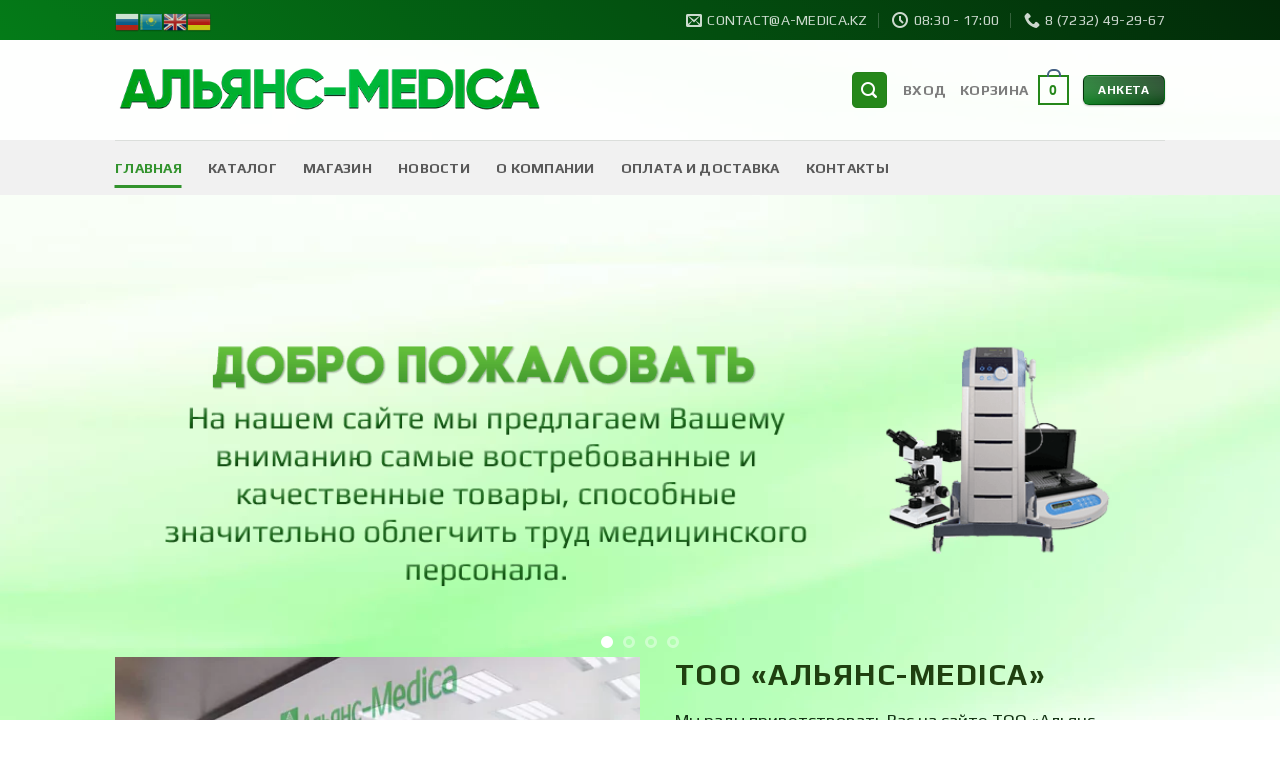

--- FILE ---
content_type: text/html; charset=UTF-8
request_url: https://a-medica.kz/
body_size: 22944
content:
<!DOCTYPE html>
<!--[if IE 9 ]> <html lang="ru-RU" prefix="og: https://ogp.me/ns#" class="ie9 loading-site no-js"> <![endif]-->
<!--[if IE 8 ]> <html lang="ru-RU" prefix="og: https://ogp.me/ns#" class="ie8 loading-site no-js"> <![endif]-->
<!--[if (gte IE 9)|!(IE)]><!--><html lang="ru-RU" prefix="og: https://ogp.me/ns#" class="loading-site no-js"> <!--<![endif]-->
<head>
	<meta charset="UTF-8" />
	<meta name="viewport" content="width=device-width, initial-scale=1.0, maximum-scale=1.0, user-scalable=no" />

	<link rel="profile" href="http://gmpg.org/xfn/11" />
	<link rel="pingback" href="https://a-medica.kz/xmlrpc.php" />

					<script>document.documentElement.className = document.documentElement.className + ' yes-js js_active js'</script>
				<script>(function(html){html.className = html.className.replace(/\bno-js\b/,'js')})(document.documentElement);</script>

<!-- SEO от Rank Math - https://s.rankmath.com/home -->
<title>Главная страница | ТОО &quot;Альянс-Medica&quot;</title>
<meta name="description" content="Мы рады приветствовать Вас на сайте ТОО &quot;Альянс-Medica&quot;. Здесь Вы найдете широкий спектр медицинского и лабораторного оборудования от ведущих производителей."/>
<meta name="robots" content="follow, index, max-snippet:-1, max-video-preview:-1, max-image-preview:large"/>
<link rel="canonical" href="https://a-medica.kz/" />
<meta property="og:locale" content="ru_RU" />
<meta property="og:type" content="website" />
<meta property="og:title" content="Главная страница &ndash; ТОО &quot;Альянс-Medica&quot;" />
<meta property="og:description" content="Мы рады приветствовать Вас на сайте ТОО &quot;Альянс-Medica&quot;. Здесь Вы найдете широкий спектр медицинского и лабораторного оборудования от ведущих производителей." />
<meta property="og:url" content="https://a-medica.kz/" />
<meta property="og:site_name" content="ТОО &quot;Альянс-Medica&quot;" />
<meta property="og:updated_time" content="2025-07-14T13:20:19+03:00" />
<meta name="twitter:card" content="summary_large_image" />
<meta name="twitter:title" content="Главная страница &ndash; ТОО &quot;Альянс-Medica&quot;" />
<meta name="twitter:description" content="Мы рады приветствовать Вас на сайте ТОО &quot;Альянс-Medica&quot;. Здесь Вы найдете широкий спектр медицинского и лабораторного оборудования от ведущих производителей." />
<script type="application/ld+json" class="rank-math-schema">{"@context":"https://schema.org","@graph":[{"@type":"Place","@id":"https://a-medica.kz/#place","address":{"@type":"PostalAddress","streetAddress":"\u0411\u0430\u0436\u043e\u0432\u0430, 333/1","addressLocality":"\u0423\u0441\u0442\u044c-\u041a\u0430\u043c\u0435\u043d\u043e\u0433\u043e\u0440\u0441\u043a","addressRegion":"\u0412\u041a\u041e","postalCode":"070009","addressCountry":"\u041a\u0430\u0437\u0430\u0445\u0441\u0442\u0430\u043d"}},{"@type":["Pharmacy","Organization"],"@id":"https://a-medica.kz/#organization","name":"\u0422\u041e\u041e \"\u0410\u043b\u044c\u044f\u043d\u0441-Medica\"","url":"https://a-medica.kz","email":"contact@a-medica.kz","address":{"@type":"PostalAddress","streetAddress":"\u0411\u0430\u0436\u043e\u0432\u0430, 333/1","addressLocality":"\u0423\u0441\u0442\u044c-\u041a\u0430\u043c\u0435\u043d\u043e\u0433\u043e\u0440\u0441\u043a","addressRegion":"\u0412\u041a\u041e","postalCode":"070009","addressCountry":"\u041a\u0430\u0437\u0430\u0445\u0441\u0442\u0430\u043d"},"logo":{"@type":"ImageObject","@id":"https://a-medica.kz/#logo","url":"https://a-medica.kz/wp-content/uploads/2019/09/logo_only.png","caption":"\u0422\u041e\u041e \"\u0410\u043b\u044c\u044f\u043d\u0441-Medica\"","inLanguage":"ru-RU","width":"108","height":"104"},"contactPoint":[{"@type":"ContactPoint","telephone":"+7(7232)492967","contactType":"customer support"}],"location":{"@id":"https://a-medica.kz/#place"}},{"@type":"WebSite","@id":"https://a-medica.kz/#website","url":"https://a-medica.kz","name":"\u0422\u041e\u041e \"\u0410\u043b\u044c\u044f\u043d\u0441-Medica\"","publisher":{"@id":"https://a-medica.kz/#organization"},"inLanguage":"ru-RU","potentialAction":{"@type":"SearchAction","target":"https://a-medica.kz/?s={search_term_string}","query-input":"required name=search_term_string"}},{"@type":"ImageObject","@id":"https://a-medica.kz/wp-content/uploads/2019/09/logo_only.png","url":"https://a-medica.kz/wp-content/uploads/2019/09/logo_only.png","width":"108","height":"104","inLanguage":"ru-RU"},{"@type":"Person","@id":"https://a-medica.kz/author/linkwander/","name":"linkwander","url":"https://a-medica.kz/author/linkwander/","image":{"@type":"ImageObject","@id":"https://secure.gravatar.com/avatar/cee32f0a0bebb0af83b4827124f3b2b8?s=96&amp;r=g","url":"https://secure.gravatar.com/avatar/cee32f0a0bebb0af83b4827124f3b2b8?s=96&amp;r=g","caption":"linkwander","inLanguage":"ru-RU"},"worksFor":{"@id":"https://a-medica.kz/#organization"}},{"@type":"WebPage","@id":"https://a-medica.kz/#webpage","url":"https://a-medica.kz/","name":"\u0413\u043b\u0430\u0432\u043d\u0430\u044f \u0441\u0442\u0440\u0430\u043d\u0438\u0446\u0430 &ndash; \u0422\u041e\u041e &quot;\u0410\u043b\u044c\u044f\u043d\u0441-Medica&quot;","datePublished":"2018-02-22T13:38:10+03:00","dateModified":"2025-07-14T13:20:19+03:00","author":{"@id":"https://a-medica.kz/author/linkwander/"},"isPartOf":{"@id":"https://a-medica.kz/#website"},"primaryImageOfPage":{"@id":"https://a-medica.kz/wp-content/uploads/2019/09/logo_only.png"},"inLanguage":"ru-RU"},{"@type":"","headline":"\u0413\u043b\u0430\u0432\u043d\u0430\u044f \u0441\u0442\u0440\u0430\u043d\u0438\u0446\u0430 &ndash; \u0422\u041e\u041e &quot;\u0410\u043b\u044c\u044f\u043d\u0441-Medica&quot;","keywords":"\u0410\u043b\u044c\u044f\u043d\u0441-Medica,\u041c\u0435\u0434\u0438\u0446\u0438\u043d\u0441\u043a\u043e\u0435 \u043e\u0431\u043e\u0440\u0443\u0434\u043e\u0432\u0430\u043d\u0438\u0435,\u0420\u0435\u043e\u043a\u0441\u0438,ReOxy,\u0440\u0435\u043e\u043a\u0441\u0438 \u043a\u0443\u043f\u0438\u0442\u044c \u0440\u043a","datePublished":"2018-02-22T13:38:10+03:00","dateModified":"2025-07-14T13:20:19+03:00","author":{"@id":"https://a-medica.kz/author/linkwander/"},"publisher":{"@id":"https://a-medica.kz/#organization"},"description":"\u041c\u044b \u0440\u0430\u0434\u044b \u043f\u0440\u0438\u0432\u0435\u0442\u0441\u0442\u0432\u043e\u0432\u0430\u0442\u044c \u0412\u0430\u0441 \u043d\u0430 \u0441\u0430\u0439\u0442\u0435 \u0422\u041e\u041e &quot;\u0410\u043b\u044c\u044f\u043d\u0441-Medica&quot;. \u0417\u0434\u0435\u0441\u044c \u0412\u044b \u043d\u0430\u0439\u0434\u0435\u0442\u0435 \u0448\u0438\u0440\u043e\u043a\u0438\u0439 \u0441\u043f\u0435\u043a\u0442\u0440 \u043c\u0435\u0434\u0438\u0446\u0438\u043d\u0441\u043a\u043e\u0433\u043e \u0438 \u043b\u0430\u0431\u043e\u0440\u0430\u0442\u043e\u0440\u043d\u043e\u0433\u043e \u043e\u0431\u043e\u0440\u0443\u0434\u043e\u0432\u0430\u043d\u0438\u044f \u043e\u0442 \u0432\u0435\u0434\u0443\u0449\u0438\u0445 \u043f\u0440\u043e\u0438\u0437\u0432\u043e\u0434\u0438\u0442\u0435\u043b\u0435\u0439.","name":"\u0413\u043b\u0430\u0432\u043d\u0430\u044f \u0441\u0442\u0440\u0430\u043d\u0438\u0446\u0430 &ndash; \u0422\u041e\u041e &quot;\u0410\u043b\u044c\u044f\u043d\u0441-Medica&quot;","@id":"https://a-medica.kz/#richSnippet","isPartOf":{"@id":"https://a-medica.kz/#webpage"},"image":{"@id":"https://a-medica.kz/wp-content/uploads/2019/09/logo_only.png"},"inLanguage":"ru-RU","mainEntityOfPage":{"@id":"https://a-medica.kz/#webpage"}}]}</script>
<meta name="google-site-verification" content="hfKMPxkmb1V1Fi35GgP_kQec5ad_CPBn4Rhpu9Kz3FA" />
<meta name="yandex-verification" content="3041c78de0cf817c" />
<!-- /Rank Math WordPress SEO плагин -->

<link rel='dns-prefetch' href='//fonts.googleapis.com' />
<link rel='dns-prefetch' href='//s.w.org' />
<link rel="alternate" type="application/rss+xml" title="ТОО &quot;Альянс-Medica&quot; &raquo; Лента" href="https://a-medica.kz/feed/" />
<link rel="alternate" type="application/rss+xml" title="ТОО &quot;Альянс-Medica&quot; &raquo; Лента комментариев" href="https://a-medica.kz/comments/feed/" />
<script type="text/javascript">
window._wpemojiSettings = {"baseUrl":"https:\/\/s.w.org\/images\/core\/emoji\/13.1.0\/72x72\/","ext":".png","svgUrl":"https:\/\/s.w.org\/images\/core\/emoji\/13.1.0\/svg\/","svgExt":".svg","source":{"concatemoji":"https:\/\/a-medica.kz\/wp-includes\/js\/wp-emoji-release.min.js?ver=5.9.12"}};
/*! This file is auto-generated */
!function(e,a,t){var n,r,o,i=a.createElement("canvas"),p=i.getContext&&i.getContext("2d");function s(e,t){var a=String.fromCharCode;p.clearRect(0,0,i.width,i.height),p.fillText(a.apply(this,e),0,0);e=i.toDataURL();return p.clearRect(0,0,i.width,i.height),p.fillText(a.apply(this,t),0,0),e===i.toDataURL()}function c(e){var t=a.createElement("script");t.src=e,t.defer=t.type="text/javascript",a.getElementsByTagName("head")[0].appendChild(t)}for(o=Array("flag","emoji"),t.supports={everything:!0,everythingExceptFlag:!0},r=0;r<o.length;r++)t.supports[o[r]]=function(e){if(!p||!p.fillText)return!1;switch(p.textBaseline="top",p.font="600 32px Arial",e){case"flag":return s([127987,65039,8205,9895,65039],[127987,65039,8203,9895,65039])?!1:!s([55356,56826,55356,56819],[55356,56826,8203,55356,56819])&&!s([55356,57332,56128,56423,56128,56418,56128,56421,56128,56430,56128,56423,56128,56447],[55356,57332,8203,56128,56423,8203,56128,56418,8203,56128,56421,8203,56128,56430,8203,56128,56423,8203,56128,56447]);case"emoji":return!s([10084,65039,8205,55357,56613],[10084,65039,8203,55357,56613])}return!1}(o[r]),t.supports.everything=t.supports.everything&&t.supports[o[r]],"flag"!==o[r]&&(t.supports.everythingExceptFlag=t.supports.everythingExceptFlag&&t.supports[o[r]]);t.supports.everythingExceptFlag=t.supports.everythingExceptFlag&&!t.supports.flag,t.DOMReady=!1,t.readyCallback=function(){t.DOMReady=!0},t.supports.everything||(n=function(){t.readyCallback()},a.addEventListener?(a.addEventListener("DOMContentLoaded",n,!1),e.addEventListener("load",n,!1)):(e.attachEvent("onload",n),a.attachEvent("onreadystatechange",function(){"complete"===a.readyState&&t.readyCallback()})),(n=t.source||{}).concatemoji?c(n.concatemoji):n.wpemoji&&n.twemoji&&(c(n.twemoji),c(n.wpemoji)))}(window,document,window._wpemojiSettings);
</script>
<style type="text/css">
img.wp-smiley,
img.emoji {
	display: inline !important;
	border: none !important;
	box-shadow: none !important;
	height: 1em !important;
	width: 1em !important;
	margin: 0 0.07em !important;
	vertical-align: -0.1em !important;
	background: none !important;
	padding: 0 !important;
}
</style>
	<link rel='stylesheet' id='gtranslate-style-css'  href='https://a-medica.kz/wp-content/plugins/gtranslate/gtranslate-style24.css?ver=5.9.12' type='text/css' media='all' />
<link rel='stylesheet' id='wp-block-library-css'  href='https://a-medica.kz/wp-content/plugins/gutenberg/build/block-library/style.css?ver=13.4.0' type='text/css' media='all' />
<link rel='stylesheet' id='wc-blocks-vendors-style-css'  href='https://a-medica.kz/wp-content/plugins/woo-gutenberg-products-block/build/wc-blocks-vendors-style.css?ver=6.5.0' type='text/css' media='all' />
<link rel='stylesheet' id='wc-blocks-style-css'  href='https://a-medica.kz/wp-content/plugins/woo-gutenberg-products-block/build/wc-blocks-style.css?ver=6.5.0' type='text/css' media='all' />
<link rel='stylesheet' id='contact-form-7-css'  href='https://a-medica.kz/wp-content/plugins/contact-form-7/includes/css/styles.css?ver=5.5.3' type='text/css' media='all' />
<style id='global-styles-inline-css' type='text/css'>
body{--wp--preset--color--black: #000000;--wp--preset--color--cyan-bluish-gray: #abb8c3;--wp--preset--color--white: #ffffff;--wp--preset--color--pale-pink: #f78da7;--wp--preset--color--vivid-red: #cf2e2e;--wp--preset--color--luminous-vivid-orange: #ff6900;--wp--preset--color--luminous-vivid-amber: #fcb900;--wp--preset--color--light-green-cyan: #7bdcb5;--wp--preset--color--vivid-green-cyan: #00d084;--wp--preset--color--pale-cyan-blue: #8ed1fc;--wp--preset--color--vivid-cyan-blue: #0693e3;--wp--preset--color--vivid-purple: #9b51e0;--wp--preset--gradient--vivid-cyan-blue-to-vivid-purple: linear-gradient(135deg,rgba(6,147,227,1) 0%,rgb(155,81,224) 100%);--wp--preset--gradient--light-green-cyan-to-vivid-green-cyan: linear-gradient(135deg,rgb(122,220,180) 0%,rgb(0,208,130) 100%);--wp--preset--gradient--luminous-vivid-amber-to-luminous-vivid-orange: linear-gradient(135deg,rgba(252,185,0,1) 0%,rgba(255,105,0,1) 100%);--wp--preset--gradient--luminous-vivid-orange-to-vivid-red: linear-gradient(135deg,rgba(255,105,0,1) 0%,rgb(207,46,46) 100%);--wp--preset--gradient--very-light-gray-to-cyan-bluish-gray: linear-gradient(135deg,rgb(238,238,238) 0%,rgb(169,184,195) 100%);--wp--preset--gradient--cool-to-warm-spectrum: linear-gradient(135deg,rgb(74,234,220) 0%,rgb(151,120,209) 20%,rgb(207,42,186) 40%,rgb(238,44,130) 60%,rgb(251,105,98) 80%,rgb(254,248,76) 100%);--wp--preset--gradient--blush-light-purple: linear-gradient(135deg,rgb(255,206,236) 0%,rgb(152,150,240) 100%);--wp--preset--gradient--blush-bordeaux: linear-gradient(135deg,rgb(254,205,165) 0%,rgb(254,45,45) 50%,rgb(107,0,62) 100%);--wp--preset--gradient--luminous-dusk: linear-gradient(135deg,rgb(255,203,112) 0%,rgb(199,81,192) 50%,rgb(65,88,208) 100%);--wp--preset--gradient--pale-ocean: linear-gradient(135deg,rgb(255,245,203) 0%,rgb(182,227,212) 50%,rgb(51,167,181) 100%);--wp--preset--gradient--electric-grass: linear-gradient(135deg,rgb(202,248,128) 0%,rgb(113,206,126) 100%);--wp--preset--gradient--midnight: linear-gradient(135deg,rgb(2,3,129) 0%,rgb(40,116,252) 100%);--wp--preset--duotone--dark-grayscale: url('#wp-duotone-dark-grayscale');--wp--preset--duotone--grayscale: url('#wp-duotone-grayscale');--wp--preset--duotone--purple-yellow: url('#wp-duotone-purple-yellow');--wp--preset--duotone--blue-red: url('#wp-duotone-blue-red');--wp--preset--duotone--midnight: url('#wp-duotone-midnight');--wp--preset--duotone--magenta-yellow: url('#wp-duotone-magenta-yellow');--wp--preset--duotone--purple-green: url('#wp-duotone-purple-green');--wp--preset--duotone--blue-orange: url('#wp-duotone-blue-orange');--wp--preset--font-size--small: 13px;--wp--preset--font-size--medium: 20px;--wp--preset--font-size--large: 36px;--wp--preset--font-size--x-large: 42px;}.has-black-color{color: var(--wp--preset--color--black) !important;}.has-cyan-bluish-gray-color{color: var(--wp--preset--color--cyan-bluish-gray) !important;}.has-white-color{color: var(--wp--preset--color--white) !important;}.has-pale-pink-color{color: var(--wp--preset--color--pale-pink) !important;}.has-vivid-red-color{color: var(--wp--preset--color--vivid-red) !important;}.has-luminous-vivid-orange-color{color: var(--wp--preset--color--luminous-vivid-orange) !important;}.has-luminous-vivid-amber-color{color: var(--wp--preset--color--luminous-vivid-amber) !important;}.has-light-green-cyan-color{color: var(--wp--preset--color--light-green-cyan) !important;}.has-vivid-green-cyan-color{color: var(--wp--preset--color--vivid-green-cyan) !important;}.has-pale-cyan-blue-color{color: var(--wp--preset--color--pale-cyan-blue) !important;}.has-vivid-cyan-blue-color{color: var(--wp--preset--color--vivid-cyan-blue) !important;}.has-vivid-purple-color{color: var(--wp--preset--color--vivid-purple) !important;}.has-black-background-color{background-color: var(--wp--preset--color--black) !important;}.has-cyan-bluish-gray-background-color{background-color: var(--wp--preset--color--cyan-bluish-gray) !important;}.has-white-background-color{background-color: var(--wp--preset--color--white) !important;}.has-pale-pink-background-color{background-color: var(--wp--preset--color--pale-pink) !important;}.has-vivid-red-background-color{background-color: var(--wp--preset--color--vivid-red) !important;}.has-luminous-vivid-orange-background-color{background-color: var(--wp--preset--color--luminous-vivid-orange) !important;}.has-luminous-vivid-amber-background-color{background-color: var(--wp--preset--color--luminous-vivid-amber) !important;}.has-light-green-cyan-background-color{background-color: var(--wp--preset--color--light-green-cyan) !important;}.has-vivid-green-cyan-background-color{background-color: var(--wp--preset--color--vivid-green-cyan) !important;}.has-pale-cyan-blue-background-color{background-color: var(--wp--preset--color--pale-cyan-blue) !important;}.has-vivid-cyan-blue-background-color{background-color: var(--wp--preset--color--vivid-cyan-blue) !important;}.has-vivid-purple-background-color{background-color: var(--wp--preset--color--vivid-purple) !important;}.has-black-border-color{border-color: var(--wp--preset--color--black) !important;}.has-cyan-bluish-gray-border-color{border-color: var(--wp--preset--color--cyan-bluish-gray) !important;}.has-white-border-color{border-color: var(--wp--preset--color--white) !important;}.has-pale-pink-border-color{border-color: var(--wp--preset--color--pale-pink) !important;}.has-vivid-red-border-color{border-color: var(--wp--preset--color--vivid-red) !important;}.has-luminous-vivid-orange-border-color{border-color: var(--wp--preset--color--luminous-vivid-orange) !important;}.has-luminous-vivid-amber-border-color{border-color: var(--wp--preset--color--luminous-vivid-amber) !important;}.has-light-green-cyan-border-color{border-color: var(--wp--preset--color--light-green-cyan) !important;}.has-vivid-green-cyan-border-color{border-color: var(--wp--preset--color--vivid-green-cyan) !important;}.has-pale-cyan-blue-border-color{border-color: var(--wp--preset--color--pale-cyan-blue) !important;}.has-vivid-cyan-blue-border-color{border-color: var(--wp--preset--color--vivid-cyan-blue) !important;}.has-vivid-purple-border-color{border-color: var(--wp--preset--color--vivid-purple) !important;}.has-vivid-cyan-blue-to-vivid-purple-gradient-background{background: var(--wp--preset--gradient--vivid-cyan-blue-to-vivid-purple) !important;}.has-light-green-cyan-to-vivid-green-cyan-gradient-background{background: var(--wp--preset--gradient--light-green-cyan-to-vivid-green-cyan) !important;}.has-luminous-vivid-amber-to-luminous-vivid-orange-gradient-background{background: var(--wp--preset--gradient--luminous-vivid-amber-to-luminous-vivid-orange) !important;}.has-luminous-vivid-orange-to-vivid-red-gradient-background{background: var(--wp--preset--gradient--luminous-vivid-orange-to-vivid-red) !important;}.has-very-light-gray-to-cyan-bluish-gray-gradient-background{background: var(--wp--preset--gradient--very-light-gray-to-cyan-bluish-gray) !important;}.has-cool-to-warm-spectrum-gradient-background{background: var(--wp--preset--gradient--cool-to-warm-spectrum) !important;}.has-blush-light-purple-gradient-background{background: var(--wp--preset--gradient--blush-light-purple) !important;}.has-blush-bordeaux-gradient-background{background: var(--wp--preset--gradient--blush-bordeaux) !important;}.has-luminous-dusk-gradient-background{background: var(--wp--preset--gradient--luminous-dusk) !important;}.has-pale-ocean-gradient-background{background: var(--wp--preset--gradient--pale-ocean) !important;}.has-electric-grass-gradient-background{background: var(--wp--preset--gradient--electric-grass) !important;}.has-midnight-gradient-background{background: var(--wp--preset--gradient--midnight) !important;}.has-small-font-size{font-size: var(--wp--preset--font-size--small) !important;}.has-medium-font-size{font-size: var(--wp--preset--font-size--medium) !important;}.has-large-font-size{font-size: var(--wp--preset--font-size--large) !important;}.has-x-large-font-size{font-size: var(--wp--preset--font-size--x-large) !important;}
</style>
<style id='woocommerce-inline-inline-css' type='text/css'>
.woocommerce form .form-row .required { visibility: visible; }
</style>
<link rel='stylesheet' id='flatsome-icons-css'  href='https://a-medica.kz/wp-content/themes/flatsome/assets/css/fl-icons.css?ver=3.3' type='text/css' media='all' />
<link rel='stylesheet' id='flatsome-woocommerce-wishlist-css'  href='https://a-medica.kz/wp-content/themes/flatsome/inc/integrations/wc-yith-wishlist/wishlist.css?ver=3.3' type='text/css' media='all' />
<link rel='stylesheet' id='flatsome-main-css'  href='https://a-medica.kz/wp-content/themes/flatsome/assets/css/flatsome.css?ver=3.3.5' type='text/css' media='all' />
<link rel='stylesheet' id='flatsome-shop-css'  href='https://a-medica.kz/wp-content/themes/flatsome/assets/css/flatsome-shop.css?ver=3.3.5' type='text/css' media='all' />
<link rel='stylesheet' id='flatsome-style-css'  href='https://a-medica.kz/wp-content/themes/flatsome-child/style.css?ver=3.3.5' type='text/css' media='all' />
<link rel='stylesheet' id='flatsome-googlefonts-css'  href='//fonts.googleapis.com/css?family=Play%3Aregular%2C700%2Cregular%2C700%7CRoboto+Condensed%3Aregular%2C700italic&#038;ver=5.9.12' type='text/css' media='all' />
<script type="text/javascript">
            window._nslDOMReady = function (callback) {
                if ( document.readyState === "complete" || document.readyState === "interactive" ) {
                    callback();
                } else {
                    document.addEventListener( "DOMContentLoaded", callback );
                }
            };
            </script><script type='text/javascript' src='https://a-medica.kz/wp-includes/js/jquery/jquery.min.js?ver=3.6.0' id='jquery-core-js'></script>
<script type='text/javascript' src='https://a-medica.kz/wp-includes/js/jquery/jquery-migrate.min.js?ver=3.3.2' id='jquery-migrate-js'></script>
<script type='text/javascript' src='https://a-medica.kz/wp-content/plugins/shortcode-for-current-date/dist/script.js?ver=5.9.12' id='shortcode-for-current-date-script-js'></script>
<link rel="https://api.w.org/" href="https://a-medica.kz/wp-json/" /><link rel="alternate" type="application/json" href="https://a-medica.kz/wp-json/wp/v2/pages/2" /><link rel="EditURI" type="application/rsd+xml" title="RSD" href="https://a-medica.kz/xmlrpc.php?rsd" />
<link rel="wlwmanifest" type="application/wlwmanifest+xml" href="https://a-medica.kz/wp-includes/wlwmanifest.xml" /> 
<meta name="generator" content="WordPress 5.9.12" />
<link rel='shortlink' href='https://a-medica.kz/' />
<link rel="alternate" type="application/json+oembed" href="https://a-medica.kz/wp-json/oembed/1.0/embed?url=https%3A%2F%2Fa-medica.kz%2F" />
<link rel="alternate" type="text/xml+oembed" href="https://a-medica.kz/wp-json/oembed/1.0/embed?url=https%3A%2F%2Fa-medica.kz%2F&#038;format=xml" />
<!-- SEO meta tags powered by SmartCrawl -->
<link rel="canonical" href="https://a-medica.kz/" />
<meta name="description" content="ТОО &quot;Альянс-Medica&quot; Мы рады приветствовать Вас на сайте ТОО &quot;Альянс-Medica&quot;. Здесь Вы найдете широкий спектр медицинского и лабораторного оборудования от ведущих производителей. Сегодня ТОО &quot;Альянс-Medica&quot; - это коллектив из высококвалифицированных специалистов, отл ..." />
<script type="application/ld+json">{"@context":"https:\/\/schema.org","@graph":[{"@type":"Organization","@id":"https:\/\/a-medica.kz\/#schema-publishing-organization","url":"https:\/\/a-medica.kz","name":"\u0422\u041e\u041e &quot;\u0410\u043b\u044c\u044f\u043d\u0441-Medica&quot;","description":"\u041f\u0440\u043e\u0434\u0430\u0436\u0430 \u043c\u0435\u0434\u0438\u0446\u0438\u043d\u0441\u043a\u043e\u0433\u043e \u0438 \u043b\u0430\u0431\u043e\u0440\u0430\u0442\u043e\u0440\u043d\u043e\u0433\u043e \u043e\u0431\u043e\u0440\u0443\u0434\u043e\u0432\u0430\u043d\u0438\u044f"},{"@type":"WebSite","@id":"https:\/\/a-medica.kz\/#schema-website","url":"https:\/\/a-medica.kz","name":"\u0422\u041e\u041e \"\u0410\u043b\u044c\u044f\u043d\u0441-Medica\"","encoding":"UTF-8","potentialAction":{"@type":"SearchAction","target":"https:\/\/a-medica.kz\/search\/{search_term_string}\/","query-input":"required name=search_term_string"}},{"@type":"WebPage","@id":"https:\/\/a-medica.kz\/#schema-webpage","isPartOf":{"@id":"https:\/\/a-medica.kz\/#schema-website"},"publisher":{"@id":"https:\/\/a-medica.kz\/#schema-publishing-organization"},"url":"https:\/\/a-medica.kz\/"},{"@type":"Article","mainEntityOfPage":{"@id":"https:\/\/a-medica.kz\/#schema-webpage"},"author":{"@type":"Person","@id":"https:\/\/a-medica.kz\/author\/linkwander\/#schema-author","name":"\u0438\u043c\u044f \u0444\u0430\u043c\u0438\u043b\u0438\u044f","url":"https:\/\/a-medica.kz\/author\/linkwander\/"},"publisher":{"@id":"https:\/\/a-medica.kz\/#schema-publishing-organization"},"dateModified":"2025-07-14T13:20:19","datePublished":"2018-02-22T13:38:10","headline":"\u0413\u043b\u0430\u0432\u043d\u0430\u044f \u0441\u0442\u0440\u0430\u043d\u0438\u0446\u0430 | \u0422\u041e\u041e &quot;\u0410\u043b\u044c\u044f\u043d\u0441-Medica&quot;","description":"\u0422\u041e\u041e &quot;\u0410\u043b\u044c\u044f\u043d\u0441-Medica&quot; \u041c\u044b \u0440\u0430\u0434\u044b \u043f\u0440\u0438\u0432\u0435\u0442\u0441\u0442\u0432\u043e\u0432\u0430\u0442\u044c \u0412\u0430\u0441 \u043d\u0430 \u0441\u0430\u0439\u0442\u0435 \u0422\u041e\u041e &quot;\u0410\u043b\u044c\u044f\u043d\u0441-Medica&quot;. \u0417\u0434\u0435\u0441\u044c \u0412\u044b \u043d\u0430\u0439\u0434\u0435\u0442\u0435 \u0448\u0438\u0440\u043e\u043a\u0438\u0439 \u0441\u043f\u0435\u043a\u0442\u0440 \u043c\u0435\u0434\u0438\u0446\u0438\u043d\u0441\u043a\u043e\u0433\u043e \u0438 \u043b\u0430\u0431\u043e\u0440\u0430\u0442\u043e\u0440\u043d\u043e\u0433\u043e \u043e\u0431\u043e\u0440\u0443\u0434\u043e\u0432\u0430\u043d\u0438\u044f \u043e\u0442 \u0432\u0435\u0434\u0443\u0449\u0438\u0445 \u043f\u0440\u043e\u0438\u0437\u0432\u043e\u0434\u0438\u0442\u0435\u043b\u0435\u0439. \u0421\u0435\u0433\u043e\u0434\u043d\u044f \u0422\u041e\u041e &quot;\u0410\u043b\u044c\u044f\u043d\u0441-Medica&quot; - \u044d\u0442\u043e \u043a\u043e\u043b\u043b\u0435\u043a\u0442\u0438\u0432 \u0438\u0437 \u0432\u044b\u0441\u043e\u043a\u043e\u043a\u0432\u0430\u043b\u0438\u0444\u0438\u0446\u0438\u0440\u043e\u0432\u0430\u043d\u043d\u044b\u0445 \u0441\u043f\u0435\u0446\u0438\u0430\u043b\u0438\u0441\u0442\u043e\u0432, \u043e\u0442\u043b ...","name":"\u0413\u043b\u0430\u0432\u043d\u0430\u044f \u0441\u0442\u0440\u0430\u043d\u0438\u0446\u0430"}]}</script>
<meta property="og:type" content="website" />
<meta property="og:url" content="https://a-medica.kz/" />
<meta property="og:title" content="Главная страница | ТОО &quot;Альянс-Medica&quot;" />
<meta property="og:description" content="ТОО &quot;Альянс-Medica&quot; Мы рады приветствовать Вас на сайте ТОО &quot;Альянс-Medica&quot;. Здесь Вы найдете широкий спектр медицинского и лабораторного оборудования от ведущих производителей. Сегодня ТОО &quot;Альянс-Medica&quot; - это коллектив из высококвалифицированных специалистов, отл ..." />
<meta property="article:published_time" content="2018-02-22T13:38:10" />
<meta property="article:author" content="имя фамилия" />
<meta name="twitter:card" content="summary" />
<meta name="twitter:title" content="Главная страница | ТОО &quot;Альянс-Medica&quot;" />
<meta name="twitter:description" content="ТОО &quot;Альянс-Medica&quot; Мы рады приветствовать Вас на сайте ТОО &quot;Альянс-Medica&quot;. Здесь Вы найдете широкий спектр медицинского и лабораторного оборудования от ведущих производителей. Сегодня ТОО &quot;Альянс-Medica&quot; - это коллектив из высококвалифицированных специалистов, отл ..." />
<!-- /SEO -->
<script>document.createElement( "picture" );if(!window.HTMLPictureElement && document.addEventListener) {window.addEventListener("DOMContentLoaded", function() {var s = document.createElement("script");s.src = "https://a-medica.kz/wp-content/plugins/webp-express/js/picturefill.min.js";document.body.appendChild(s);});}</script>

<!-- Saphali Lite Version -->
<meta name="generator" content="Saphali Lite 1.8.13" />

<link rel="apple-touch-icon" sizes="180x180" href="/wp-content/uploads/fbrfg/apple-touch-icon.png">
<link rel="icon" type="image/png" sizes="32x32" href="/wp-content/uploads/fbrfg/favicon-32x32.png">
<link rel="icon" type="image/png" sizes="16x16" href="/wp-content/uploads/fbrfg/favicon-16x16.png">
<link rel="manifest" href="/wp-content/uploads/fbrfg/site.webmanifest">
<link rel="mask-icon" href="/wp-content/uploads/fbrfg/safari-pinned-tab.svg" color="#37b61b">
<link rel="shortcut icon" href="/wp-content/uploads/fbrfg/favicon.ico">
<meta name="msapplication-TileColor" content="#00a300">
<meta name="msapplication-config" content="/wp-content/uploads/fbrfg/browserconfig.xml">
<meta name="theme-color" content="#ffffff"><style>.bg{opacity: 0; transition: opacity 1s; -webkit-transition: opacity 1s;} .bg-loaded{opacity: 1;}</style><!--[if IE]><link rel="stylesheet" type="text/css" href="https://a-medica.kz/wp-content/themes/flatsome/assets/css/ie-fallback.css"><script src="//html5shim.googlecode.com/svn/trunk/html5.js"></script><script>var head = document.getElementsByTagName('head')[0],style = document.createElement('style');style.type = 'text/css';style.styleSheet.cssText = ':before,:after{content:none !important';head.appendChild(style);setTimeout(function(){head.removeChild(style);}, 0);</script><script src="https://a-medica.kz/wp-content/themes/flatsome/assets/libs/ie-flexibility.js"></script><![endif]-->	<noscript><style>.woocommerce-product-gallery{ opacity: 1 !important; }</style></noscript>
	<style id="custom-css" type="text/css">:root {--primary-color: #446084;}/* Site Width */.header-main{height: 100px}#logo img{max-height: 100px}#logo{width:430px;}#logo img{padding:10px 0;}.header-bottom{min-height: 55px}.header-top{min-height: 40px}.transparent .header-main{height: 265px}.transparent #logo img{max-height: 265px}.has-transparent + .page-title:first-of-type,.has-transparent + #main > .page-title,.has-transparent + #main > div > .page-title,.has-transparent + #main .page-header-wrapper:first-of-type .page-title{padding-top: 345px;}.header.show-on-scroll,.stuck .header-main{height:70px!important}.stuck #logo img{max-height: 70px!important}.header-bottom {background-color: #f1f1f1}.header-main .nav > li > a{line-height: 16px }.stuck .header-main .nav > li > a{line-height: 50px }.header-bottom-nav > li > a{line-height: 20px }@media (max-width: 549px) {.header-main{height: 70px}#logo img{max-height: 70px}}.main-menu-overlay{background-color: #000000}body{font-size: 110%;}@media screen and (max-width: 549px){body{font-size: 100%;}}body{font-family:"Play", sans-serif}body{font-weight: 0}body{color: #777777}.nav > li > a {font-family:"Play", sans-serif;}.nav > li > a {font-weight: 700;}h1,h2,h3,h4,h5,h6,.heading-font, .off-canvas-center .nav-sidebar.nav-vertical > li > a{font-family: "Play", sans-serif;}h1,h2,h3,h4,h5,h6,.heading-font,.banner h1,.banner h2{font-weight: 700;}h1,h2,h3,h4,h5,h6,.heading-font{color: #555555;}.alt-font{font-family: "Roboto Condensed", sans-serif;}.alt-font{font-weight: 700!important;}.header:not(.transparent) .header-bottom-nav.nav > li > a{color: #595959;}.header:not(.transparent) .header-bottom-nav.nav > li > a:hover,.header:not(.transparent) .header-bottom-nav.nav > li.active > a,.header:not(.transparent) .header-bottom-nav.nav > li.current > a,.header:not(.transparent) .header-bottom-nav.nav > li > a.active,.header:not(.transparent) .header-bottom-nav.nav > li > a.current{color: #32932D;}.header-bottom-nav.nav-line-bottom > li > a:before,.header-bottom-nav.nav-line-grow > li > a:before,.header-bottom-nav.nav-line > li > a:before,.header-bottom-nav.nav-box > li > a:hover,.header-bottom-nav.nav-box > li.active > a,.header-bottom-nav.nav-pills > li > a:hover,.header-bottom-nav.nav-pills > li.active > a{color:#FFF!important;background-color: #32932D;}@media screen and (min-width: 550px){.products .box-vertical .box-image{min-width: 247px!important;width: 247px!important;}}.footer-2{background-color: #147225}.label-new.menu-item > a:after{content:"New";}.label-hot.menu-item > a:after{content:"Hot";}.label-sale.menu-item > a:after{content:"Sale";}.label-popular.menu-item > a:after{content:"Popular";}</style>
</head>

<body class="home page-template-default page page-id-2 theme-flatsome woocommerce-no-js supports-webp full-width lightbox nav-dropdown-has-arrow">

<a class="skip-link screen-reader-text" href="#main">Skip to content</a>

<div id="wrapper">

<div class="page-loader fixed fill z-top-3 nav-dark dark">
	<div class="page-loader-inner x50 y50 md-y50 md-x50 lg-y50 lg-x50 absolute">
		<div class="page-loader-logo" style="padding-bottom: 30px;">
	    	<!-- Header logo -->
<a href="https://a-medica.kz/" title="ТОО &quot;Альянс-Medica&quot; - Продажа медицинского и лабораторного оборудования" rel="home">
    <img width="430" height="100" src="http://a-medica.kz/wp-content/uploads/2025/07/am_letter-small.png" class="header_logo header-logo" alt="ТОО &quot;Альянс-Medica&quot;"/><img  width="430" height="100" src="http://a-medica.kz/wp-content/uploads/2025/07/am_letter-small.png" class="header-logo-dark" alt="ТОО &quot;Альянс-Medica&quot;"/></a>
	    </div>
		<div class="page-loader-spin"><div class="loading-spin"></div></div>
	</div>
	<style scope="scope">
		.page-loader{opacity: 0; transition: opacity .3s; transition-delay: .3s;
			background-color: #446084;
		}
		.loading-site .page-loader{opacity: .98;}
		.page-loader-logo{max-width: px; animation: pageLoadZoom 1.3s ease-out; -webkit-animation: pageLoadZoom 1.3s ease-out;}
		.page-loader-spin{animation: pageLoadZoomSpin 1.3s ease-out;}
		.page-loader-spin .loading-spin{width: 40px; height: 40px; }
		@keyframes pageLoadZoom {
		    0%   {opacity:0; transform: translateY(30px);}
		    100% {opacity:1; transform: translateY(0);}
		}
		@keyframes pageLoadZoomSpin {
		    0%   {opacity:0; transform: translateY(60px);}
		    100% {opacity:1; transform: translateY(0);}
		}
	</style>
</div>

<header id="header" class="header has-sticky sticky-jump">
   <div class="header-wrapper">
	<div id="top-bar" class="header-top hide-for-sticky nav-dark">
    <div class="flex-row container">
      <div class="flex-col hide-for-medium flex-left">
          <ul class="nav nav-left medium-nav-center nav-small  nav-divided">
              <li class="header-block"><div class="header-block-block-1"><!-- GTranslate: https://gtranslate.io/ -->
<a href="#" onclick="doGTranslate('ru|ru');return false;" title="Русский" class="glink nturl notranslate"><img src="//a-medica.kz/wp-content/plugins/gtranslate/flags/24/ru.png" height="24" width="24" alt="Русский" /></a><a href="#" onclick="doGTranslate('ru|kk');return false;" title="Қазақ тілі" class="glink nturl notranslate"><img src="//a-medica.kz/wp-content/plugins/gtranslate/flags/24/kk.png" height="24" width="24" alt="Қазақ тілі" /></a><a href="#" onclick="doGTranslate('ru|en');return false;" title="English" class="glink nturl notranslate"><img src="//a-medica.kz/wp-content/plugins/gtranslate/flags/24/en.png" height="24" width="24" alt="English" /></a><a href="#" onclick="doGTranslate('ru|de');return false;" title="Deutsch" class="glink nturl notranslate"><img src="//a-medica.kz/wp-content/plugins/gtranslate/flags/24/de.png" height="24" width="24" alt="Deutsch" /></a><style type="text/css">
#goog-gt-tt {display:none !important;}
.goog-te-banner-frame {display:none !important;}
.goog-te-menu-value:hover {text-decoration:none !important;}
.goog-text-highlight {background-color:transparent !important;box-shadow:none !important;}
body {top:0 !important;}
#google_translate_element2 {display:none!important;}
</style>

<div id="google_translate_element2"></div>
<script type="text/javascript">
function googleTranslateElementInit2() {new google.translate.TranslateElement({pageLanguage: 'ru',autoDisplay: false}, 'google_translate_element2');}
</script><script type="text/javascript" src="//translate.google.com/translate_a/element.js?cb=googleTranslateElementInit2"></script>


<script type="text/javascript">
function GTranslateGetCurrentLang() {var keyValue = document['cookie'].match('(^|;) ?googtrans=([^;]*)(;|$)');return keyValue ? keyValue[2].split('/')[2] : null;}
function GTranslateFireEvent(element,event){try{if(document.createEventObject){var evt=document.createEventObject();element.fireEvent('on'+event,evt)}else{var evt=document.createEvent('HTMLEvents');evt.initEvent(event,true,true);element.dispatchEvent(evt)}}catch(e){}}
function doGTranslate(lang_pair){if(lang_pair.value)lang_pair=lang_pair.value;if(lang_pair=='')return;var lang=lang_pair.split('|')[1];if(GTranslateGetCurrentLang() == null && lang == lang_pair.split('|')[0])return;if(typeof ga!='undefined'){ga('send', 'event', 'GTranslate', lang, location.hostname+location.pathname+location.search);}else{if(typeof _gaq!='undefined')_gaq.push(['_trackEvent', 'GTranslate', lang, location.hostname+location.pathname+location.search]);}var teCombo;var sel=document.getElementsByTagName('select');for(var i=0;i<sel.length;i++)if(/goog-te-combo/.test(sel[i].className)){teCombo=sel[i];break;}if(document.getElementById('google_translate_element2')==null||document.getElementById('google_translate_element2').innerHTML.length==0||teCombo.length==0||teCombo.innerHTML.length==0){setTimeout(function(){doGTranslate(lang_pair)},500)}else{teCombo.value=lang;GTranslateFireEvent(teCombo,'change');GTranslateFireEvent(teCombo,'change')}}
</script>
</div></li>          </ul>
      </div><!-- flex-col left -->

      <div class="flex-col hide-for-medium flex-center">
          <ul class="nav nav-center nav-small  nav-divided">
                        </ul>
      </div><!-- center -->

      <div class="flex-col hide-for-medium flex-right">
         <ul class="nav top-bar-nav nav-right nav-small  nav-divided">
              <li class="header-contact-wrapper">
		<ul id="header-contact" class="nav nav-divided nav-uppercase header-contact">
		
						<li class="">
			  <a href="mailto:contact@a-medica.kz" class="tooltip" title="contact@a-medica.kz">
				  <i class="icon-envelop" style="font-size:16px;"></i>			       <span>
			       	contact@a-medica.kz			       </span>
			  </a>
			</li class="icon">
					
						<li class="">
			  <a class="tooltip" title="08:30 - 17:00 | СБ-ВС: ВЫХОДНОЙ ">
			  	   <i class="icon-clock" style="font-size:16px;"></i>			        <span>08:30 - 17:00</span>
			  </a>
			 </li>
			
						<li class="">
			  <a href="tel:8 (7232) 49-29-67 " class="tooltip" title="8 (7232) 49-29-67 ">
			     <i class="icon-phone" style="font-size:16px;"></i>			      <span>8 (7232) 49-29-67 </span>
			  </a>
			</li>
				</ul>
</li>          </ul>
      </div><!-- .flex-col right -->

            <div class="flex-col show-for-medium flex-grow">
          <ul class="nav nav-center nav-small mobile-nav  nav-divided">
              <li class="header-contact-wrapper">
		<ul id="header-contact" class="nav nav-divided nav-uppercase header-contact">
		
						<li class="">
			  <a href="mailto:contact@a-medica.kz" class="tooltip" title="contact@a-medica.kz">
				  <i class="icon-envelop" style="font-size:16px;"></i>			       <span>
			       	contact@a-medica.kz			       </span>
			  </a>
			</li class="icon">
					
						<li class="">
			  <a class="tooltip" title="08:30 - 17:00 | СБ-ВС: ВЫХОДНОЙ ">
			  	   <i class="icon-clock" style="font-size:16px;"></i>			        <span>08:30 - 17:00</span>
			  </a>
			 </li>
			
						<li class="">
			  <a href="tel:8 (7232) 49-29-67 " class="tooltip" title="8 (7232) 49-29-67 ">
			     <i class="icon-phone" style="font-size:16px;"></i>			      <span>8 (7232) 49-29-67 </span>
			  </a>
			</li>
				</ul>
</li>          </ul>
      </div>
      
    </div><!-- .flex-row -->
</div><!-- #header-top -->
<div id="masthead" class="header-main ">
      <div class="header-inner flex-row container logo-left medium-logo-center" role="navigation">

          <!-- Logo -->
          <div id="logo" class="flex-col logo">
            <!-- Header logo -->
<a href="https://a-medica.kz/" title="ТОО &quot;Альянс-Medica&quot; - Продажа медицинского и лабораторного оборудования" rel="home">
    <img width="430" height="100" src="http://a-medica.kz/wp-content/uploads/2025/07/am_letter-small.png" class="header_logo header-logo" alt="ТОО &quot;Альянс-Medica&quot;"/><img  width="430" height="100" src="http://a-medica.kz/wp-content/uploads/2025/07/am_letter-small.png" class="header-logo-dark" alt="ТОО &quot;Альянс-Medica&quot;"/></a>
          </div>

          <!-- Mobile Left Elements -->
          <div class="flex-col show-for-medium flex-left">
            <ul class="mobile-nav nav nav-left ">
              <li class="nav-icon has-icon">
  		<a href="#" data-open="#main-menu" data-pos="left" data-bg="main-menu-overlay" data-color="" class="is-small" aria-controls="main-menu" aria-expanded="false">
		
		  <i class="icon-menu" ></i>
		  		</a>
	</li>            </ul>
          </div>

          <!-- Left Elements -->
          <div class="flex-col hide-for-medium flex-left
            flex-grow">
            <ul class="header-nav header-nav-main nav nav-left  nav-uppercase" >
                          </ul>
          </div>

          <!-- Right Elements -->
          <div class="flex-col hide-for-medium flex-right">
            <ul class="header-nav header-nav-main nav nav-right  nav-uppercase">
              <li class="header-search header-search-lightbox has-icon">
	<div class="header-button">		<a href="#search-lightbox" data-open="#search-lightbox" data-focus="input.search-field"
		class="icon primary button round is-small">
		<i class="icon-search" style="font-size:16px;"></i></a>
		</div>
		
	<div id="search-lightbox" class="mfp-hide dark text-center">
		<div class="searchform-wrapper ux-search-box relative form-flat is-large"><form method="get" class="searchform" action="https://a-medica.kz/" role="search">
		<div class="flex-row relative">
									<div class="flex-col flex-grow">
			  <input type="search" class="search-field mb-0" name="s" value="" placeholder="Ищите что-то?" />
		    <input type="hidden" name="post_type" value="product" />
        			</div><!-- .flex-col -->
			<div class="flex-col">
				<button type="submit" class="ux-search-submit submit-button secondary button icon mb-0">
					<i class="icon-search" ></i>				</button>
			</div><!-- .flex-col -->
		</div><!-- .flex-row -->
	 <div class="live-search-results text-left z-top"></div>
</form>
</div>	</div>
</li>
<li class="account-item has-icon
    "
>

<a href="https://a-medica.kz/my-account/"
    class="nav-top-link nav-top-not-logged-in "
    data-open="#login-form-popup"  >
    <span>
    Вход      </span>
  
</a><!-- .account-login-link -->



</li>
<li class="cart-item has-icon
">


<a href="https://a-medica.kz/cart/" class="header-cart-link off-canvas-toggle nav-top-link is-small" data-open="#cart-popup" data-class="off-canvas-cart" title="Корзина" data-pos="right">

  
<span class="header-cart-title">
   Корзина     </span>

    <span class="cart-icon image-icon">
    <strong>0</strong>
  </span> 
  </a>



  <!-- Cart Sidebar Popup -->
  <div id="cart-popup" class="mfp-hide widget_shopping_cart">
  <div class="cart-popup-inner inner-padding">
      <div class="cart-popup-title text-center">
          <h4 class="uppercase">Корзина</h4>
          <div class="is-divider"></div>
      </div>
      <div class="widget_shopping_cart_content">
          

	<p class="woocommerce-mini-cart__empty-message">Корзина пуста.</p>


      </div>
            <div class="cart-sidebar-content relative"></div>  </div>
  </div>

</li>
<li class="html header-button-1">
	<div class="header-button">
	<a href="/anketa-ocenki-udovletvorennosti-klienta-kompanii/" target="_self" class="button secondary is-shade is-small box-shadow-1 box-shadow-3-hover"  style="border-radius:6px;">
    <span>АНКЕТА</span>
  </a>
	</div>
</li>


            </ul>
          </div>

          <!-- Mobile Right Elements -->
          <div class="flex-col show-for-medium flex-right">
            <ul class="mobile-nav nav nav-right ">
              <li class="cart-item has-icon">


<a href="https://a-medica.kz/cart/" class="header-cart-link off-canvas-toggle nav-top-link is-small" data-open="#cart-popup" data-class="off-canvas-cart" title="Корзина" data-pos="right">

    <span class="cart-icon image-icon">
    <strong>0</strong>
  </span> 
  </a>

</li>
            </ul>
          </div>

      </div><!-- .header-inner -->
     
            <!-- Header divider -->
      <div class="container"><div class="top-divider full-width"></div></div>
      </div><!-- .header-main --><div id="wide-nav" class="header-bottom wide-nav hide-for-medium">
    <div class="flex-row container">

                        <div class="flex-col hide-for-medium flex-left">
                <ul class="nav header-nav header-bottom-nav nav-left  nav-line-bottom nav-spacing-xlarge nav-uppercase">
                    <li id="menu-item-39" class="menu-item menu-item-type-custom menu-item-object-custom current-menu-item current_page_item menu-item-home active  menu-item-39"><a href="https://a-medica.kz" class="nav-top-link">Главная</a></li>
<li id="menu-item-491" class="menu-item menu-item-type-post_type menu-item-object-page  menu-item-491"><a href="https://a-medica.kz/cat/" class="nav-top-link">Каталог</a></li>
<li id="menu-item-4063" class="menu-item menu-item-type-post_type menu-item-object-page  menu-item-4063"><a href="https://a-medica.kz/shop/" class="nav-top-link">Магазин</a></li>
<li id="menu-item-109" class="menu-item menu-item-type-post_type menu-item-object-page  menu-item-109"><a href="https://a-medica.kz/news/" class="nav-top-link">Новости</a></li>
<li id="menu-item-49" class="menu-item menu-item-type-post_type menu-item-object-page  menu-item-49"><a href="https://a-medica.kz/about/" class="nav-top-link">О Компании</a></li>
<li id="menu-item-50" class="menu-item menu-item-type-post_type menu-item-object-page  menu-item-50"><a href="https://a-medica.kz/delivery/" class="nav-top-link">Оплата и Доставка</a></li>
<li id="menu-item-51" class="menu-item menu-item-type-post_type menu-item-object-page  menu-item-51"><a href="https://a-medica.kz/contact/" class="nav-top-link">Контакты</a></li>
                </ul>
            </div><!-- flex-col -->
            
            
                        <div class="flex-col hide-for-medium flex-right flex-grow">
              <ul class="nav header-nav header-bottom-nav nav-right  nav-line-bottom nav-spacing-xlarge nav-uppercase">
                                 </ul>
            </div><!-- flex-col -->
            
            
    </div><!-- .flex-row -->
</div><!-- .header-bottom -->

<div class="header-bg-container fill"><div class="header-bg-image fill"></div><div class="header-bg-color fill"></div></div><!-- .header-bg-container -->   </div><!-- header-wrapper-->
</header>


<main id="main" class="">
<div id="content" class="content-area page-wrapper" role="main">
	<div class="row row-main">
		<div class="large-12 col">
			<div class="col-inner">
				
				
														
						<div class="slider-wrapper relative hide-for-medium" id="slider-166382455" >
    <div class="slider slider-nav-circle slider-nav-large slider-nav-light slider-style-focus"
        data-flickity-options='{
            "cellAlign": "center",
            "imagesLoaded": true,
            "lazyLoad": 1,
            "freeScroll": false,
            "wrapAround": true,
            "autoPlay": 6000,
            "pauseAutoPlayOnHover" : true,
            "prevNextButtons": true,
            "contain" : true,
            "adaptiveHeight" : true,
            "dragThreshold" : 5,
            "percentPosition": true,
            "pageDots": true,
            "rightToLeft": false,
            "draggable": true,
            "selectedAttraction": 0.1,
            "parallax" : 0,
            "friction": 0.6        }'
        >
        

  <div class="banner has-hover" id="banner-72374324">
          <div class="banner-inner fill">
        <div class="banner-bg fill" >
            <div class="bg fill bg-fill "></div>
                                    
                    </div><!-- bg-layers -->
        <div class="banner-layers container">
            <div class="fill banner-link"></div>            
   <div id="text-box-1461460020" class="text-box banner-layer x50 md-x50 lg-x50 y50 md-y50 lg-y50 res-text">
                                <div class="text dark">
              
              <div class="text-inner text-center">
                  
              </div>
           </div><!-- text-box-inner -->
                            
<style scope="scope">

#text-box-1461460020 {
  width: 60%;
}
#text-box-1461460020 .text {
  font-size: 100%;
}


@media (min-width:550px) {

  #text-box-1461460020 {
    width: 60%;
  }

}
</style>
    </div><!-- text-box -->
 
        </div><!-- .banner-layers -->
      </div><!-- .banner-inner -->

            
<style scope="scope">

#banner-72374324 {
  padding-top: 372px;
}
#banner-72374324 .bg.bg-loaded {
  background-image: url(https://a-medica.kz/wp-content/uploads/2019/10/mainslide01.png.webp);
}
#banner-72374324 .bg {
  background-position: 50% 50%;
}
</style>
  </div><!-- .banner -->



  <div class="banner has-hover" id="banner-880990606">
          <div class="banner-inner fill">
        <div class="banner-bg fill" >
            <div class="bg fill bg-fill "></div>
                                    
                    </div><!-- bg-layers -->
        <div class="banner-layers container">
            <div class="fill banner-link"></div>            
   <div id="text-box-128720797" class="text-box banner-layer x50 md-x50 lg-x50 y50 md-y50 lg-y50 res-text">
                                <div class="text dark">
              
              <div class="text-inner text-center">
                  
              </div>
           </div><!-- text-box-inner -->
                            
<style scope="scope">

#text-box-128720797 {
  width: 60%;
}
#text-box-128720797 .text {
  font-size: 100%;
}


@media (min-width:550px) {

  #text-box-128720797 {
    width: 60%;
  }

}
</style>
    </div><!-- text-box -->
 
        </div><!-- .banner-layers -->
      </div><!-- .banner-inner -->

            
<style scope="scope">

#banner-880990606 {
  padding-top: 372px;
}
#banner-880990606 .bg.bg-loaded {
  background-image: url(https://a-medica.kz/wp-content/uploads/2019/10/mainslide02n.png.webp);
}
#banner-880990606 .bg {
  background-position: 50% 50%;
}
</style>
  </div><!-- .banner -->



  <div class="banner has-hover" id="banner-949585531">
          <div class="banner-inner fill">
        <div class="banner-bg fill" >
            <div class="bg fill bg-fill "></div>
                                    
                    </div><!-- bg-layers -->
        <div class="banner-layers container">
            <div class="fill banner-link"></div>            
   <div id="text-box-1288302163" class="text-box banner-layer x50 md-x50 lg-x50 y50 md-y50 lg-y50 res-text">
                                <div class="text dark">
              
              <div class="text-inner text-center">
                  
              </div>
           </div><!-- text-box-inner -->
                            
<style scope="scope">

#text-box-1288302163 {
  width: 60%;
}
#text-box-1288302163 .text {
  font-size: 100%;
}


@media (min-width:550px) {

  #text-box-1288302163 {
    width: 60%;
  }

}
</style>
    </div><!-- text-box -->
 
        </div><!-- .banner-layers -->
      </div><!-- .banner-inner -->

            
<style scope="scope">

#banner-949585531 {
  padding-top: 372px;
}
#banner-949585531 .bg.bg-loaded {
  background-image: url(https://a-medica.kz/wp-content/uploads/2019/10/mainslide03.png.webp);
}
#banner-949585531 .bg {
  background-position: 50% 50%;
}
</style>
  </div><!-- .banner -->



  <div class="banner has-hover" id="banner-1067357527">
          <div class="banner-inner fill">
        <div class="banner-bg fill" >
            <div class="bg fill bg-fill "></div>
                                    
                    </div><!-- bg-layers -->
        <div class="banner-layers container">
            <div class="fill banner-link"></div>            
   <div id="text-box-1759923470" class="text-box banner-layer x50 md-x50 lg-x50 y50 md-y50 lg-y50 res-text">
                                <div class="text dark">
              
              <div class="text-inner text-center">
                  
              </div>
           </div><!-- text-box-inner -->
                            
<style scope="scope">

#text-box-1759923470 {
  width: 60%;
}
#text-box-1759923470 .text {
  font-size: 100%;
}


@media (min-width:550px) {

  #text-box-1759923470 {
    width: 60%;
  }

}
</style>
    </div><!-- text-box -->
 
        </div><!-- .banner-layers -->
      </div><!-- .banner-inner -->

            
<style scope="scope">

#banner-1067357527 {
  padding-top: 372px;
}
#banner-1067357527 .bg.bg-loaded {
  background-image: url(https://a-medica.kz/wp-content/uploads/2019/10/mainslide04.png.webp);
}
#banner-1067357527 .bg {
  background-position: 50% 50%;
}
</style>
  </div><!-- .banner -->


     </div>

     <div class="loading-spin dark large centered"></div>

     <style scope="scope">
                    #slider-166382455 .flickity-slider > *{ max-width: 100%!important;
              </style>
</div><!-- .ux-slider-wrapper -->


<div class="row row-collapse align-equal align-center"  id="row-1362730337">
<div class="col medium-6 small-12 large-6"  ><div class="col-inner" style="padding:0px 0px 0px 0px;" >
    <div class="img has-hover x md-x lg-x y md-y lg-y" id="image_936498665">
                <div class="img-inner image-zoom dark" >
        <picture><source srcset="https://a-medica.kz/wp-content/webp-express/webp-images/doc-root/wp-content/uploads/2018/07/main_office2.jpg.webp 547w, https://a-medica.kz/wp-content/webp-express/webp-images/doc-root/wp-content/uploads/2018/07/main_office2-300x212.jpg.webp 300w" sizes="(max-width: 547px) 100vw, 547px" type="image/webp"><img width="547" height="386" src="https://a-medica.kz/wp-content/uploads/2018/07/main_office2.jpg" class="attachment-original size-original webpexpress-processed" alt="Главная страница" loading="lazy" srcset="https://a-medica.kz/wp-content/uploads/2018/07/main_office2.jpg 547w, https://a-medica.kz/wp-content/uploads/2018/07/main_office2-300x212.jpg 300w" sizes="(max-width: 547px) 100vw, 547px" title="Главная страница 10"></picture>                
            </div>
                   
<style scope="scope">

</style>
    </div>
    
</div></div>
<div class="col medium-6 small-12 large-6"  ><div class="col-inner text-center" style="padding:0px 0px 0px 35px;margin:0px 0px 0px 0px;" >
<h1 class="uppercase" style="text-align: left;"><span style="font-size: 100%;">ТОО &#171;Альянс-Medica&#187;</span></h1>
<p style="text-align: left;">Мы рады приветствовать Вас на сайте ТОО &#171;Альянс-Medica&#187;. Здесь Вы найдете широкий спектр медицинского и лабораторного оборудования от ведущих производителей. Сегодня ТОО &#171;Альянс-Medica&#187; &#8212; это коллектив из высококвалифицированных специалистов, отлаженная система доставки, большие оптовые склады, сеть, оснащенных современной техникой аптек, широкий ассортимент продукции, позволяющий удовлетворить потребности самого требовательного клиента.</p>
<a href="/about" target="_self" class="button primary"  style="border-radius:99px;">
    <span>Подробнее о нас</span>
  </a>

</div></div>
<div class="col hide-for-small small-12 large-12"  ><div class="col-inner text-left" style="padding:0px 0px 0px 0px;" >
<p>Наша компания активно работает на территории Казахстана с 2003 года, что позволило нам стать представителем ведущих производителей медицинских изделий, в т.ч. эксклюзивных моделей аппаратов, таких как Инфрасканер-2000 – портативный прибор для обнаружения внутричерепных гематом и ReOxy &#8212; аппарат управляемой интервальной гипоксической терапии. Мы расширили сеть региональных представительств, открыли офисы в крупных городах Казахстана, запустили собственное производство и выстроили все внутренние бизнес-процессы компании (СТ РК ИСО 9001-2016, 14001-2016). Наличие производства медицинской мебели, прямых поставок с заводов-изготовителей, собственных складов в РК, РФ, Киргизии, организованной логистики, квалифицированной инженерно-технической службы, позволяет нам оснащать организации здравоохранения всем необходимым оборудованием в кратчайшие сроки. Все эти усилия предприняты для того, чтобы стать надежным партнером для своих клиентов!</p>
</div></div>

<style scope="scope">

#row-1362730337 > .col > .col-inner {
  padding: 0px 0px 0px 30px;
}
</style>
</div>
<div class="row align-right"  id="row-570323567">
<div class="col medium-6 small-12 large-6"  ><div class="col-inner text-right" style="padding:0px 0px 0px 0px;margin:-3px 0px 0px 0px;" >
<div class="container section-title-container" ><h3 class="section-title section-title-center"><b></b><span class="section-title-main" style="font-size:77%;">Руководство пользователя инфракрасными лобными термометрами</span><b></b></h3></div><!-- .section-title -->
</div></div>
<div class="col medium-3 small-6 large-3"  ><div class="col-inner text-center"  >
<a href="/wp-content/uploads/price/Genial.pdf" target="_blank" class="button primary is-underline"  >
  <i class="icon-plus" ></i>  <span>СЕРИЯ Genial</span>
  </a>

</div></div>
<div class="col medium-3 small-6 large-3"  ><div class="col-inner text-center"  >
<a href="/wp-content/uploads/price/Goso.pdf" target="_blank" class="button primary is-underline"  >
  <i class="icon-plus" ></i>  <span>Серия Goso</span>
  </a>

</div></div>

<style scope="scope">

</style>
</div>
<div class="container section-title-container" ><h3 class="section-title section-title-center"><b></b><span class="section-title-main" style="color:rgb(6, 36, 21);">Наши преимущества</span><b></b></h3></div><!-- .section-title -->
<div class="row"  id="row-2128176914">
<div class="col medium-4 small-12 large-4"  ><div class="col-inner"  >
<div class="container section-title-container" ><h3 class="section-title section-title-center"><b></b><span class="section-title-main" style="font-size:84%;color:rgb(17, 159, 21);">Богатый ассортимент</span><b></b></h3></div><!-- .section-title -->
    <div class="box has-hover has-hover box-bounce box-text-bottom" >

                  <div class="box-image" >
             <div class="image-glow" >
                <picture><source srcset="https://a-medica.kz/wp-content/webp-express/webp-images/doc-root/wp-content/uploads/2018/07/00001.jpg.webp 364w, https://a-medica.kz/wp-content/webp-express/webp-images/doc-root/wp-content/uploads/2018/07/00001-300x229.jpg.webp 300w" sizes="(max-width: 364px) 100vw, 364px" type="image/webp"><img width="364" height="278" src="https://a-medica.kz/wp-content/uploads/2018/07/00001.jpg" class="attachment-original size-original webpexpress-processed" alt="Главная страница" loading="lazy" srcset="https://a-medica.kz/wp-content/uploads/2018/07/00001.jpg 364w, https://a-medica.kz/wp-content/uploads/2018/07/00001-300x229.jpg 300w" sizes="(max-width: 364px) 100vw, 364px" title="Главная страница 11"></picture>                                              </div>
          </div><!-- box-image -->
         
          <div class="box-text text-center dark" style="background-color:rgba(24, 132, 0, 0.79);">
                <div class="box-text-inner">
                    
<p>В нашем каталоге представлено все необходимое медицинское оборудование для обеспечения работы процедурных, врачебных кабинетов, кабинетов функциональной<br />
диагностики и регистратур, а также медпунктов и КПП.</p>
                </div><!-- box-text-inner -->
          </div><!-- box-text -->
    </div><!-- .box  -->
    
</div></div>
<div class="col medium-4 small-12 large-4"  ><div class="col-inner"  >
<div class="container section-title-container" ><h3 class="section-title section-title-center"><b></b><span class="section-title-main" style="font-size:84%;color:rgb(17, 159, 21);">Эксклюзивные поставки</span><b></b></h3></div><!-- .section-title -->
    <div class="box has-hover has-hover box-bounce box-text-bottom" >

                  <div class="box-image" >
             <div class="image-glow" >
                <picture><source srcset="https://a-medica.kz/wp-content/webp-express/webp-images/doc-root/wp-content/uploads/2018/07/00002.jpg.webp 364w, https://a-medica.kz/wp-content/webp-express/webp-images/doc-root/wp-content/uploads/2018/07/00002-300x229.jpg.webp 300w" sizes="(max-width: 364px) 100vw, 364px" type="image/webp"><img width="364" height="278" src="https://a-medica.kz/wp-content/uploads/2018/07/00002.jpg" class="attachment-original size-original webpexpress-processed" alt="Главная страница" loading="lazy" srcset="https://a-medica.kz/wp-content/uploads/2018/07/00002.jpg 364w, https://a-medica.kz/wp-content/uploads/2018/07/00002-300x229.jpg 300w" sizes="(max-width: 364px) 100vw, 364px" title="Главная страница 12"></picture>                                              </div>
          </div><!-- box-image -->
         
          <div class="box-text text-center dark" style="background-color:rgba(24, 132, 0, 0.79);">
                <div class="box-text-inner">
                    
<p>Мы поставляем медицинское и<br />
технологическое оборудование таких производителей как Infrascan (США), Ebeko (Россия), Ai Mediq (Люксембург) и многих других. Поставки оборудования производятся напрямую с заводов<br />
изготовителей.</p>
                </div><!-- box-text-inner -->
          </div><!-- box-text -->
    </div><!-- .box  -->
    
</div></div>
<div class="col medium-4 small-12 large-4"  ><div class="col-inner"  >
<div class="container section-title-container" ><h3 class="section-title section-title-center"><b></b><span class="section-title-main" style="font-size:84%;color:rgb(17, 159, 21);">Собственное производство</span><b></b></h3></div><!-- .section-title -->
    <div class="box has-hover has-hover box-bounce box-text-bottom" >

                  <div class="box-image" >
             <div class="image-glow" >
                <picture><source srcset="https://a-medica.kz/wp-content/webp-express/webp-images/doc-root/wp-content/uploads/2018/07/00004.jpg.webp 364w, https://a-medica.kz/wp-content/webp-express/webp-images/doc-root/wp-content/uploads/2018/07/00004-300x229.jpg.webp 300w" sizes="(max-width: 364px) 100vw, 364px" type="image/webp"><img width="364" height="278" src="https://a-medica.kz/wp-content/uploads/2018/07/00004.jpg" class="attachment-original size-original webpexpress-processed" alt="Главная страница" loading="lazy" srcset="https://a-medica.kz/wp-content/uploads/2018/07/00004.jpg 364w, https://a-medica.kz/wp-content/uploads/2018/07/00004-300x229.jpg 300w" sizes="(max-width: 364px) 100vw, 364px" title="Главная страница 13"></picture>                                              </div>
          </div><!-- box-image -->
         
          <div class="box-text text-center dark" style="background-color:rgba(24, 132, 0, 0.79);">
                <div class="box-text-inner">
                    
<p>Учитывая международные стандарты и<br />
передовые разработки ведущих мировых компаний, мы развиваем собственное производство, укрепляя имидж отечественного производителя как на внутреннем рынке, так и за пределами Казахстана.</p>
                </div><!-- box-text-inner -->
          </div><!-- box-text -->
    </div><!-- .box  -->
    
</div></div>
</div>
<div class="container section-title-container" style="margin-top:30px;"><h3 class="section-title section-title-center"><b></b><span class="section-title-main" style="color:rgb(6, 36, 21);">Популярные товары</span><b></b></h3></div><!-- .section-title -->

  
    <div class="row large-columns-5 medium-columns-5 small-columns-2 row-small row-box-shadow-3-hover">
  		<div class="col post-item" data-animate="fadeInLeft">
			<div class="col-inner">
			<a href="https://a-medica.kz/2020/07/22/kostjum-zashhitnyj-klimat/" class="plain">
				<div class="box box-normal box-text-bottom box-blog-post has-hover">
            					<div class="box-image" style="border-radius:8%;">
  						<div class="image-zoom image-cover" style="padding-top:100%;">
  							<picture><source srcset="https://a-medica.kz/wp-content/webp-express/webp-images/doc-root/wp-content/uploads/2020/08/climNEW_s.jpg.webp 150w, https://a-medica.kz/wp-content/webp-express/webp-images/doc-root/wp-content/uploads/2020/08/climNEW_s-100x100.jpg.webp 100w" sizes="(max-width: 150px) 100vw, 150px" type="image/webp"><img width="150" height="150" src="https://a-medica.kz/wp-content/uploads/2020/08/climNEW_s.jpg" class="attachment-medium size-medium wp-post-image webpexpress-processed" alt="КОСТЮМ ЗАЩИТНЫЙ МЕДИЦИНСКИЙ "КЛИМАТ"" srcset="https://a-medica.kz/wp-content/uploads/2020/08/climNEW_s.jpg 150w, https://a-medica.kz/wp-content/uploads/2020/08/climNEW_s-100x100.jpg 100w" sizes="(max-width: 150px) 100vw, 150px" title="КОСТЮМ ЗАЩИТНЫЙ МЕДИЦИНСКИЙ "КЛИМАТ" 1"></picture>  							  							  						</div>
  						  					</div><!-- .box-image -->
          					<div class="box-text text-center" >
					<div class="box-text-inner blog-post-inner">

					
										<h5 class="post-title is-large uppercase">КОСТЮМ ЗАЩИТНЫЙ МЕДИЦИНСКИЙ &#171;КЛИМАТ&#187;</h5>
										<div class="is-divider"></div>
										
					
					
					</div><!-- .box-text-inner -->
					</div><!-- .box-text -->
									</div><!-- .box -->
				</a><!-- .link -->
			</div><!-- .col-inner -->
		</div><!-- .col -->
		<div class="col post-item" data-animate="fadeInLeft">
			<div class="col-inner">
			<a href="https://a-medica.kz/2020/05/22/kostjum-zashhitnyj-kapsula/" class="plain">
				<div class="box box-normal box-text-bottom box-blog-post has-hover">
            					<div class="box-image" style="border-radius:8%;">
  						<div class="image-zoom image-cover" style="padding-top:100%;">
  							<picture><source srcset="https://a-medica.kz/wp-content/webp-express/webp-images/doc-root/wp-content/uploads/2020/05/capsNEW_s.jpg.webp 150w, https://a-medica.kz/wp-content/webp-express/webp-images/doc-root/wp-content/uploads/2020/05/capsNEW_s-100x100.jpg.webp 100w" sizes="(max-width: 150px) 100vw, 150px" type="image/webp"><img width="150" height="150" src="https://a-medica.kz/wp-content/uploads/2020/05/capsNEW_s.jpg" class="attachment-medium size-medium wp-post-image webpexpress-processed" alt="КОСТЮМ ЗАЩИТНЫЙ МЕДИЦИНСКИЙ "КАПСУЛА"" loading="lazy" srcset="https://a-medica.kz/wp-content/uploads/2020/05/capsNEW_s.jpg 150w, https://a-medica.kz/wp-content/uploads/2020/05/capsNEW_s-100x100.jpg 100w" sizes="(max-width: 150px) 100vw, 150px" title="КОСТЮМ ЗАЩИТНЫЙ МЕДИЦИНСКИЙ "КАПСУЛА" 2"></picture>  							  							  						</div>
  						  					</div><!-- .box-image -->
          					<div class="box-text text-center" >
					<div class="box-text-inner blog-post-inner">

					
										<h5 class="post-title is-large uppercase">КОСТЮМ ЗАЩИТНЫЙ МЕДИЦИНСКИЙ &#171;КАПСУЛА&#187;</h5>
										<div class="is-divider"></div>
										
					
					
					</div><!-- .box-text-inner -->
					</div><!-- .box-text -->
									</div><!-- .box -->
				</a><!-- .link -->
			</div><!-- .col-inner -->
		</div><!-- .col -->
		<div class="col post-item" data-animate="fadeInLeft">
			<div class="col-inner">
			<a href="https://a-medica.kz/2019/03/26/reoxy/" class="plain">
				<div class="box box-normal box-text-bottom box-blog-post has-hover">
            					<div class="box-image" style="border-radius:8%;">
  						<div class="image-zoom image-cover" style="padding-top:100%;">
  							<picture><source srcset="https://a-medica.kz/wp-content/webp-express/webp-images/doc-root/wp-content/uploads/2019/03/reoxy_s.jpg.webp 150w, https://a-medica.kz/wp-content/webp-express/webp-images/doc-root/wp-content/uploads/2019/03/reoxy_s-100x100.jpg.webp 100w" sizes="(max-width: 150px) 100vw, 150px" type="image/webp"><img width="150" height="150" src="https://a-medica.kz/wp-content/uploads/2019/03/reoxy_s.jpg" class="attachment-medium size-medium wp-post-image webpexpress-processed" alt="ReOxy (Реокси)" loading="lazy" srcset="https://a-medica.kz/wp-content/uploads/2019/03/reoxy_s.jpg 150w, https://a-medica.kz/wp-content/uploads/2019/03/reoxy_s-100x100.jpg 100w" sizes="(max-width: 150px) 100vw, 150px" title="ReOxy (Реокси) 3"></picture>  							  							  						</div>
  						  					</div><!-- .box-image -->
          					<div class="box-text text-center" >
					<div class="box-text-inner blog-post-inner">

					
										<h5 class="post-title is-large uppercase">ReOxy (Реокси)</h5>
										<div class="is-divider"></div>
										
					
					
					</div><!-- .box-text-inner -->
					</div><!-- .box-text -->
									</div><!-- .box -->
				</a><!-- .link -->
			</div><!-- .col-inner -->
		</div><!-- .col -->
		<div class="col post-item" data-animate="fadeInLeft">
			<div class="col-inner">
			<a href="https://a-medica.kz/2019/03/20/infraskaner-2000/" class="plain">
				<div class="box box-normal box-text-bottom box-blog-post has-hover">
            					<div class="box-image" style="border-radius:8%;">
  						<div class="image-zoom image-cover" style="padding-top:100%;">
  							<picture><source srcset="https://a-medica.kz/wp-content/webp-express/webp-images/doc-root/wp-content/uploads/2019/03/infra_s.jpg.webp 150w, https://a-medica.kz/wp-content/webp-express/webp-images/doc-root/wp-content/uploads/2019/03/infra_s-100x100.jpg.webp 100w" sizes="(max-width: 150px) 100vw, 150px" type="image/webp"><img width="150" height="150" src="https://a-medica.kz/wp-content/uploads/2019/03/infra_s.jpg" class="attachment-medium size-medium wp-post-image webpexpress-processed" alt="Инфрасканер 2000" loading="lazy" srcset="https://a-medica.kz/wp-content/uploads/2019/03/infra_s.jpg 150w, https://a-medica.kz/wp-content/uploads/2019/03/infra_s-100x100.jpg 100w" sizes="(max-width: 150px) 100vw, 150px" title="Инфрасканер 2000 4"></picture>  							  							  						</div>
  						  					</div><!-- .box-image -->
          					<div class="box-text text-center" >
					<div class="box-text-inner blog-post-inner">

					
										<h5 class="post-title is-large uppercase">Инфрасканер 2000</h5>
										<div class="is-divider"></div>
										
					
					
					</div><!-- .box-text-inner -->
					</div><!-- .box-text -->
									</div><!-- .box -->
				</a><!-- .link -->
			</div><!-- .col-inner -->
		</div><!-- .col -->
		<div class="col post-item" data-animate="fadeInLeft">
			<div class="col-inner">
			<a href="https://a-medica.kz/2019/03/18/ava-3/" class="plain">
				<div class="box box-normal box-text-bottom box-blog-post has-hover">
            					<div class="box-image" style="border-radius:8%;">
  						<div class="image-zoom image-cover" style="padding-top:100%;">
  							<picture><source srcset="https://a-medica.kz/wp-content/webp-express/webp-images/doc-root/wp-content/uploads/2019/03/7b5d24019cde4c29287f32b729d28712_0_0.jpg.webp 150w, https://a-medica.kz/wp-content/webp-express/webp-images/doc-root/wp-content/uploads/2019/03/7b5d24019cde4c29287f32b729d28712_0_0-100x100.jpg.webp 100w" sizes="(max-width: 150px) 100vw, 150px" type="image/webp"><img width="150" height="150" src="https://a-medica.kz/wp-content/uploads/2019/03/7b5d24019cde4c29287f32b729d28712_0_0.jpg" class="attachment-medium size-medium wp-post-image webpexpress-processed" alt="АВА-3" loading="lazy" srcset="https://a-medica.kz/wp-content/uploads/2019/03/7b5d24019cde4c29287f32b729d28712_0_0.jpg 150w, https://a-medica.kz/wp-content/uploads/2019/03/7b5d24019cde4c29287f32b729d28712_0_0-100x100.jpg 100w" sizes="(max-width: 150px) 100vw, 150px" title="АВА-3 5"></picture>  							  							  						</div>
  						  					</div><!-- .box-image -->
          					<div class="box-text text-center" >
					<div class="box-text-inner blog-post-inner">

					
										<h5 class="post-title is-large uppercase">АВА-3</h5>
										<div class="is-divider"></div>
										
					
					
					</div><!-- .box-text-inner -->
					</div><!-- .box-text -->
									</div><!-- .box -->
				</a><!-- .link -->
			</div><!-- .col-inner -->
		</div><!-- .col -->
</div>
<div class="container section-title-container" style="margin-top:30px;"><h3 class="section-title section-title-center"><b></b><span class="section-title-main" style="color:rgb(6, 36, 21);">Последние новости</span><b></b></h3></div><!-- .section-title -->
  <style scope="scope">
    #row-660317067 .grid-col-1{height: 600px}
    #row-660317067 .grid-col-1-2{height: 300px}
    #row-660317067 .grid-col-1-3{height:200px}
    #row-660317067 .grid-col-2-3{height: 400px}
    #row-660317067 .grid-col-1-4{height: 150px}
    #row-660317067 .grid-col-3-4{height: 450px}


        /* Tablet */
    @media (max-width: 850px){
      #row-660317067 .grid-col-1{height: 400px}
      #row-660317067 .grid-col-1-2{height: 200px}
      #row-660317067 .grid-col-1-3{height:133.33333333333px}
      #row-660317067 .grid-col-2-3{height: 266.66666666667px}
      #row-660317067 .grid-col-1-4{height: 100px}
      #row-660317067 .grid-col-3-4{height: 300px}
    }
    
        /* Mobile */
    @media (max-width: 550px){
      #row-660317067 .grid-col-1{height: 400px}
      #row-660317067 .grid-col-1-2{height: 200px}
      #row-660317067 .grid-col-1-3{height:133.33333333333px}
      #row-660317067 .grid-col-2-3{height: 266.66666666667px}
      #row-660317067 .grid-col-1-4{height: 100px}
      #row-660317067 .grid-col-3-4{height: 300px}
    }
    

  </style>
  
  
    <div id="row-660317067" class="row row-collapse has-shadow row-box-shadow-1 row-grid" data-packery-options='{"itemSelector": ".col", "gutter": 0, "presentageWidth" : true}'>

  		<div class="col post-item grid-col grid-col-1 large-6 medium-12" >
			<div class="col-inner">
			<a href="https://a-medica.kz/2022/08/25/ceremoniya-nagrazhdeniya-luchshij-predprinimatel-goda/" class="plain">
				<div class="box box-bounce box-text-bottom box-blog-post has-hover">
            					<div class="box-image" >
  						<div class="image-zoom image-zoom-long image-cover" style="padding-top:56%;">
  							<picture><source srcset="https://a-medica.kz/wp-content/webp-express/webp-images/doc-root/wp-content/uploads/2022/09/lpg1-1024x576.jpg.webp 1024w, https://a-medica.kz/wp-content/webp-express/webp-images/doc-root/wp-content/uploads/2022/09/lpg1-300x169.jpg.webp 300w, https://a-medica.kz/wp-content/webp-express/webp-images/doc-root/wp-content/uploads/2022/09/lpg1-768x432.jpg.webp 768w, https://a-medica.kz/wp-content/webp-express/webp-images/doc-root/wp-content/uploads/2022/09/lpg1-1536x864.jpg.webp 1536w, https://a-medica.kz/wp-content/webp-express/webp-images/doc-root/wp-content/uploads/2022/09/lpg1-600x338.jpg.webp 600w, https://a-medica.kz/wp-content/webp-express/webp-images/doc-root/wp-content/uploads/2022/09/lpg1.jpg.webp 1920w" sizes="(max-width: 1020px) 100vw, 1020px" type="image/webp"><img width="1020" height="574" src="https://a-medica.kz/wp-content/uploads/2022/09/lpg1-1024x576.jpg" class="attachment-large size-large wp-post-image webpexpress-processed" alt="Церемония награждения "Лучший предприниматель года"" loading="lazy" srcset="https://a-medica.kz/wp-content/uploads/2022/09/lpg1-1024x576.jpg 1024w, https://a-medica.kz/wp-content/uploads/2022/09/lpg1-300x169.jpg 300w, https://a-medica.kz/wp-content/uploads/2022/09/lpg1-768x432.jpg 768w, https://a-medica.kz/wp-content/uploads/2022/09/lpg1-1536x864.jpg 1536w, https://a-medica.kz/wp-content/uploads/2022/09/lpg1-600x338.jpg 600w, https://a-medica.kz/wp-content/uploads/2022/09/lpg1.jpg 1920w" sizes="(max-width: 1020px) 100vw, 1020px" title="Церемония награждения "Лучший предприниматель года" 6"></picture>  							  							  						</div>
  						  					</div><!-- .box-image -->
          					<div class="box-text text-right" >
					<div class="box-text-inner blog-post-inner">

					
										<h5 class="post-title is-larger uppercase">Церемония награждения &#171;Лучший предприниматель года&#187;</h5>
										<div class="is-divider"></div>
										<p class="from_the_blog_excerpt ">[...]					</p>
										
											<button href="https://a-medica.kz/2022/08/25/ceremoniya-nagrazhdeniya-luchshij-predprinimatel-goda/" class="button  is-underline is-small mb-0">
							ПОДРОБНЕЕ						</button>
					
					
					</div><!-- .box-text-inner -->
					</div><!-- .box-text -->
																<div class="badge absolute top post-date badge-outline">
							<div class="badge-inner">
								<span class="post-date-day">25</span><br>
								<span class="post-date-month is-xsmall">Авг</span>
							</div>
						</div>
									</div><!-- .box -->
				</a><!-- .link -->
			</div><!-- .col-inner -->
		</div><!-- .col -->
		<div class="col post-item grid-col grid-col-1-2 large-6 medium-6" >
			<div class="col-inner">
			<a href="https://a-medica.kz/2022/06/10/novinka-bjudzhetnyj-defibrillyator-aksion-dki-n-12/" class="plain">
				<div class="box box-bounce box-text-bottom box-blog-post has-hover">
            					<div class="box-image" >
  						<div class="image-zoom image-zoom-long image-cover" style="padding-top:56%;">
  							<picture><source srcset="https://a-medica.kz/wp-content/webp-express/webp-images/doc-root/wp-content/uploads/2022/06/000-300x300.jpg.webp 300w, https://a-medica.kz/wp-content/webp-express/webp-images/doc-root/wp-content/uploads/2022/06/000-150x150.jpg.webp 150w, https://a-medica.kz/wp-content/webp-express/webp-images/doc-root/wp-content/uploads/2022/06/000-768x768.jpg.webp 768w, https://a-medica.kz/wp-content/webp-express/webp-images/doc-root/wp-content/uploads/2022/06/000-600x600.jpg.webp 600w, https://a-medica.kz/wp-content/webp-express/webp-images/doc-root/wp-content/uploads/2022/06/000-100x100.jpg.webp 100w, https://a-medica.kz/wp-content/webp-express/webp-images/doc-root/wp-content/uploads/2022/06/000.jpg.webp 800w" sizes="(max-width: 300px) 100vw, 300px" type="image/webp"><img width="300" height="300" src="https://a-medica.kz/wp-content/uploads/2022/06/000-300x300.jpg" class="attachment-medium size-medium wp-post-image webpexpress-processed" alt="НОВИНКА: Бюджетный дефибриллятор АКСИОН ДКИ-Н-12" loading="lazy" srcset="https://a-medica.kz/wp-content/uploads/2022/06/000-300x300.jpg 300w, https://a-medica.kz/wp-content/uploads/2022/06/000-150x150.jpg 150w, https://a-medica.kz/wp-content/uploads/2022/06/000-768x768.jpg 768w, https://a-medica.kz/wp-content/uploads/2022/06/000-600x600.jpg 600w, https://a-medica.kz/wp-content/uploads/2022/06/000-100x100.jpg 100w, https://a-medica.kz/wp-content/uploads/2022/06/000.jpg 800w" sizes="(max-width: 300px) 100vw, 300px" title="НОВИНКА: Бюджетный дефибриллятор АКСИОН ДКИ-Н-12 7"></picture>  							  							  						</div>
  						  					</div><!-- .box-image -->
          					<div class="box-text text-right" >
					<div class="box-text-inner blog-post-inner">

					
										<h5 class="post-title is-larger uppercase">НОВИНКА: Бюджетный дефибриллятор АКСИОН ДКИ-Н-12</h5>
										<div class="is-divider"></div>
										<p class="from_the_blog_excerpt ">Уже в продаже![...]					</p>
										
											<button href="https://a-medica.kz/2022/06/10/novinka-bjudzhetnyj-defibrillyator-aksion-dki-n-12/" class="button  is-underline is-small mb-0">
							ПОДРОБНЕЕ						</button>
					
					
					</div><!-- .box-text-inner -->
					</div><!-- .box-text -->
																<div class="badge absolute top post-date badge-outline">
							<div class="badge-inner">
								<span class="post-date-day">10</span><br>
								<span class="post-date-month is-xsmall">Июн</span>
							</div>
						</div>
									</div><!-- .box -->
				</a><!-- .link -->
			</div><!-- .col-inner -->
		</div><!-- .col -->
		<div class="col post-item grid-col grid-col-1-2 large-3 medium-6" >
			<div class="col-inner">
			<a href="https://a-medica.kz/2021/11/18/pfizer-budet-vypuskat-tabletki-ot-covid-19-v-95-stranah/" class="plain">
				<div class="box box-bounce box-text-bottom box-blog-post has-hover">
            					<div class="box-image" >
  						<div class="image-zoom image-zoom-long image-cover" style="padding-top:56%;">
  							<picture><source srcset="https://a-medica.kz/wp-content/webp-express/webp-images/doc-root/wp-content/uploads/2021/11/pfizer-150x150.jpg.webp 150w, https://a-medica.kz/wp-content/webp-express/webp-images/doc-root/wp-content/uploads/2021/11/pfizer-300x300.jpg.webp 300w, https://a-medica.kz/wp-content/webp-express/webp-images/doc-root/wp-content/uploads/2021/11/pfizer-100x100.jpg.webp 100w" sizes="(max-width: 150px) 100vw, 150px" type="image/webp"><img width="150" height="150" src="https://a-medica.kz/wp-content/uploads/2021/11/pfizer-150x150.jpg" class="attachment-thumbnail size-thumbnail wp-post-image webpexpress-processed" alt="Pfizer будет выпускать таблетки от COVID-19 в 95 странах" loading="lazy" srcset="https://a-medica.kz/wp-content/uploads/2021/11/pfizer-150x150.jpg 150w, https://a-medica.kz/wp-content/uploads/2021/11/pfizer-300x300.jpg 300w, https://a-medica.kz/wp-content/uploads/2021/11/pfizer-100x100.jpg 100w" sizes="(max-width: 150px) 100vw, 150px" title="Pfizer будет выпускать таблетки от COVID-19 в 95 странах 8"></picture>  							  							  						</div>
  						  					</div><!-- .box-image -->
          					<div class="box-text text-right" >
					<div class="box-text-inner blog-post-inner">

					
										<h5 class="post-title is-larger uppercase">Pfizer будет выпускать таблетки от COVID-19 в 95 странах</h5>
										<div class="is-divider"></div>
										
											<button href="https://a-medica.kz/2021/11/18/pfizer-budet-vypuskat-tabletki-ot-covid-19-v-95-stranah/" class="button  is-underline is-small mb-0">
							ПОДРОБНЕЕ						</button>
					
					
					</div><!-- .box-text-inner -->
					</div><!-- .box-text -->
																<div class="badge absolute top post-date badge-outline">
							<div class="badge-inner">
								<span class="post-date-day">18</span><br>
								<span class="post-date-month is-xsmall">Ноя</span>
							</div>
						</div>
									</div><!-- .box -->
				</a><!-- .link -->
			</div><!-- .col-inner -->
		</div><!-- .col -->
		<div class="col post-item grid-col grid-col-1-2 large-3 medium-6" >
			<div class="col-inner">
			<a href="https://a-medica.kz/2020/12/07/zhizn-posle-covid-19-i-pnevmonii/" class="plain">
				<div class="box box-bounce box-text-bottom box-blog-post has-hover">
            					<div class="box-image" >
  						<div class="image-zoom image-zoom-long image-cover" style="padding-top:56%;">
  							<picture><source srcset="https://a-medica.kz/wp-content/webp-express/webp-images/doc-root/wp-content/uploads/2020/12/antifriz-150x150.jpg.webp 150w, https://a-medica.kz/wp-content/webp-express/webp-images/doc-root/wp-content/uploads/2020/12/antifriz-300x300.jpg.webp 300w, https://a-medica.kz/wp-content/webp-express/webp-images/doc-root/wp-content/uploads/2020/12/antifriz-100x100.jpg.webp 100w" sizes="(max-width: 150px) 100vw, 150px" type="image/webp"><img width="150" height="150" src="https://a-medica.kz/wp-content/uploads/2020/12/antifriz-150x150.jpg" class="attachment-thumbnail size-thumbnail wp-post-image webpexpress-processed" alt="Жизнь после COVID-19 и пневмонии" loading="lazy" srcset="https://a-medica.kz/wp-content/uploads/2020/12/antifriz-150x150.jpg 150w, https://a-medica.kz/wp-content/uploads/2020/12/antifriz-300x300.jpg 300w, https://a-medica.kz/wp-content/uploads/2020/12/antifriz-100x100.jpg 100w" sizes="(max-width: 150px) 100vw, 150px" title="Жизнь после COVID-19 и пневмонии 9"></picture>  							  							  						</div>
  						  					</div><!-- .box-image -->
          					<div class="box-text text-right" >
					<div class="box-text-inner blog-post-inner">

					
										<h5 class="post-title is-larger uppercase">Жизнь после COVID-19 и пневмонии</h5>
										<div class="is-divider"></div>
										
											<button href="https://a-medica.kz/2020/12/07/zhizn-posle-covid-19-i-pnevmonii/" class="button  is-underline is-small mb-0">
							ПОДРОБНЕЕ						</button>
					
					
					</div><!-- .box-text-inner -->
					</div><!-- .box-text -->
																<div class="badge absolute top post-date badge-outline">
							<div class="badge-inner">
								<span class="post-date-day">07</span><br>
								<span class="post-date-month is-xsmall">Дек</span>
							</div>
						</div>
									</div><!-- .box -->
				</a><!-- .link -->
			</div><!-- .col-inner -->
		</div><!-- .col -->
</div>

						
												</div><!-- .col-inner -->
		</div><!-- .large-12 -->
	</div><!-- .row -->
</div>


</main><!-- #main -->

<footer id="footer" class="footer-wrapper">

	
<!-- FOOTER 1 -->


<!-- FOOTER 2 -->
<div class="footer-widgets footer footer-2 dark">
		<div class="row dark large-columns-3 mb-0">
	   		<div id="media_image-3" class="col pb-0 widget widget_media_image"><a href="https://a-medica.kz"><picture><source srcset="https://a-medica.kz/wp-content/webp-express/webp-images/doc-root/wp-content/uploads/2025/07/logo_footer_new.png.webp" type="image/webp"><img width="200" height="139" src="https://a-medica.kz/wp-content/uploads/2025/07/logo_footer_new.png" class="image wp-image-4878  attachment-full size-full webpexpress-processed" alt="" loading="lazy" style="max-width: 100%; height: auto;"></picture></a></div><div id="custom_html-2" class="widget_text col pb-0 widget widget_custom_html"><div class="textwidget custom-html-widget"><h4><span style="color: #fff;">НАШ АДРЕС</span></h4>

Республика Казахстан<br>
г. Усть-Каменогорск<br>
ул. Бажова д.333/1 <br></div></div><div id="custom_html-3" class="widget_text col pb-0 widget widget_custom_html"><div class="textwidget custom-html-widget"><h4><span style="color: #fff;">ТЕЛЕФОНЫ</span></h4>

8 (7232) 49-29-67<br>
8 (7232) 49-29-68<br>
<a href="contact@a-medica.kz">contact@a-medica.kz</a><br></div></div>        
		</div><!-- end row -->
</div><!-- end footer 2 -->



<div class="absolute-footer dark medium-text-center text-center">
  <div class="container clearfix">

    
    <div class="footer-primary pull-left">
            <div class="copyright-footer">
        Использование материалов сайта разрешается при обязательном указании авторства и ссылки на первоисточник. <br>    ТОО <strong>"Альянс-Medica"</strong> © 2026      </div>
          </div><!-- .left -->
  </div><!-- .container -->
</div><!-- .absolute-footer -->
<a href="#top" class="back-to-top button invert plain is-outline hide-for-medium icon circle fixed bottom z-1" id="top-link"><i class="icon-angle-up" ></i></a>

</footer><!-- .footer-wrapper -->

</div><!-- #wrapper -->

<!-- Mobile Sidebar -->
<div id="main-menu" class="mobile-sidebar no-scrollbar mfp-hide">
    <div class="sidebar-menu no-scrollbar ">
        <ul class="nav nav-sidebar  nav-vertical nav-uppercase">
              <li class="header-search-form search-form html relative has-icon">
	<div class="header-search-form-wrapper">
		<div class="searchform-wrapper ux-search-box relative form-flat is-normal"><form method="get" class="searchform" action="https://a-medica.kz/" role="search">
		<div class="flex-row relative">
									<div class="flex-col flex-grow">
			  <input type="search" class="search-field mb-0" name="s" value="" placeholder="Ищите что-то?" />
		    <input type="hidden" name="post_type" value="product" />
        			</div><!-- .flex-col -->
			<div class="flex-col">
				<button type="submit" class="ux-search-submit submit-button secondary button icon mb-0">
					<i class="icon-search" ></i>				</button>
			</div><!-- .flex-col -->
		</div><!-- .flex-row -->
	 <div class="live-search-results text-left z-top"></div>
</form>
</div>	</div>
</li><li class="menu-item menu-item-type-custom menu-item-object-custom current-menu-item current_page_item menu-item-home menu-item-39"><a href="https://a-medica.kz" class="nav-top-link">Главная</a></li>
<li class="menu-item menu-item-type-post_type menu-item-object-page menu-item-491"><a href="https://a-medica.kz/cat/" class="nav-top-link">Каталог</a></li>
<li class="menu-item menu-item-type-post_type menu-item-object-page menu-item-4063"><a href="https://a-medica.kz/shop/" class="nav-top-link">Магазин</a></li>
<li class="menu-item menu-item-type-post_type menu-item-object-page menu-item-109"><a href="https://a-medica.kz/news/" class="nav-top-link">Новости</a></li>
<li class="menu-item menu-item-type-post_type menu-item-object-page menu-item-49"><a href="https://a-medica.kz/about/" class="nav-top-link">О Компании</a></li>
<li class="menu-item menu-item-type-post_type menu-item-object-page menu-item-50"><a href="https://a-medica.kz/delivery/" class="nav-top-link">Оплата и Доставка</a></li>
<li class="menu-item menu-item-type-post_type menu-item-object-page menu-item-51"><a href="https://a-medica.kz/contact/" class="nav-top-link">Контакты</a></li>
<!-- GTranslate: https://gtranslate.io/ -->
<li style="position:relative;" class="menu-item menu-item-gtranslate"><a href="#" onclick="doGTranslate('ru|ru');return false;" title="Русский" class="glink nturl notranslate"><img src="//a-medica.kz/wp-content/plugins/gtranslate/flags/24/ru.png" height="24" width="24" alt="Русский" /> <span>Русский</span></a></li> <li style="position:relative;" class="menu-item menu-item-gtranslate"><a href="#" onclick="doGTranslate('ru|kk');return false;" title="Қазақ тілі" class="glink nturl notranslate"><img src="//a-medica.kz/wp-content/plugins/gtranslate/flags/24/kk.png" height="24" width="24" alt="Қазақ тілі" /> <span>Қазақ тілі</span></a></li> <li style="position:relative;" class="menu-item menu-item-gtranslate"><a href="#" onclick="doGTranslate('ru|en');return false;" title="English" class="glink nturl notranslate"><img src="//a-medica.kz/wp-content/plugins/gtranslate/flags/24/en.png" height="24" width="24" alt="English" /> <span>English</span></a></li> <li style="position:relative;" class="menu-item menu-item-gtranslate"><a href="#" onclick="doGTranslate('ru|de');return false;" title="Deutsch" class="glink nturl notranslate"><img src="//a-medica.kz/wp-content/plugins/gtranslate/flags/24/de.png" height="24" width="24" alt="Deutsch" /> <span>Deutsch</span></a></li> <style type="text/css">
#goog-gt-tt {display:none !important;}
.goog-te-banner-frame {display:none !important;}
.goog-te-menu-value:hover {text-decoration:none !important;}
.goog-text-highlight {background-color:transparent !important;box-shadow:none !important;}
body {top:0 !important;}
#google_translate_element2 {display:none!important;}
</style>

<div id="google_translate_element2"></div>
<script type="text/javascript">
function googleTranslateElementInit2() {new google.translate.TranslateElement({pageLanguage: 'ru',autoDisplay: false}, 'google_translate_element2');}
</script><script type="text/javascript" src="//translate.google.com/translate_a/element.js?cb=googleTranslateElementInit2"></script>


<script type="text/javascript">
function GTranslateGetCurrentLang() {var keyValue = document['cookie'].match('(^|;) ?googtrans=([^;]*)(;|$)');return keyValue ? keyValue[2].split('/')[2] : null;}
function GTranslateFireEvent(element,event){try{if(document.createEventObject){var evt=document.createEventObject();element.fireEvent('on'+event,evt)}else{var evt=document.createEvent('HTMLEvents');evt.initEvent(event,true,true);element.dispatchEvent(evt)}}catch(e){}}
function doGTranslate(lang_pair){if(lang_pair.value)lang_pair=lang_pair.value;if(lang_pair=='')return;var lang=lang_pair.split('|')[1];if(GTranslateGetCurrentLang() == null && lang == lang_pair.split('|')[0])return;if(typeof ga!='undefined'){ga('send', 'event', 'GTranslate', lang, location.hostname+location.pathname+location.search);}else{if(typeof _gaq!='undefined')_gaq.push(['_trackEvent', 'GTranslate', lang, location.hostname+location.pathname+location.search]);}var teCombo;var sel=document.getElementsByTagName('select');for(var i=0;i<sel.length;i++)if(/goog-te-combo/.test(sel[i].className)){teCombo=sel[i];break;}if(document.getElementById('google_translate_element2')==null||document.getElementById('google_translate_element2').innerHTML.length==0||teCombo.length==0||teCombo.innerHTML.length==0){setTimeout(function(){doGTranslate(lang_pair)},500)}else{teCombo.value=lang;GTranslateFireEvent(teCombo,'change');GTranslateFireEvent(teCombo,'change')}}
</script>
<li class="account-item has-icon menu-item">
<a href="https://a-medica.kz/my-account/"
    class="nav-top-link nav-top-not-logged-in">
    <span class="header-account-title">
    Вход  </span>
</a><!-- .account-login-link -->

</li>
        </ul>
    </div><!-- inner -->
</div><!-- #mobile-menu -->
    <div id="login-form-popup" class="lightbox-content mfp-hide">
      

<div class="woocommerce-notices-wrapper"></div>
<div class="account-container lightbox-inner">


<div class="col2-set row row-divided row-large" id="customer_login">

<div class="col-1 large-6 col pb-0">

<div class="account-login-inner">

		<h3 class="uppercase">Вход</h3>

		<form method="post" class="login">

						
			<p class="woocommerce-FormRow woocommerce-FormRow--wide form-row form-row-wide">
				<label for="username">Имя пользователя или Email <span class="required">*</span></label>
				<input type="text" class="woocommerce-Input woocommerce-Input--text input-text" name="username" id="username" value="" />
			</p>
			
			<p class="woocommerce-FormRow woocommerce-FormRow--wide form-row form-row-wide">
				<label for="password">Пароль <span class="required">*</span></label>
				<input class="woocommerce-Input woocommerce-Input--text input-text" type="password" name="password" id="password" />
			</p>

			
			
			<p class="form-row">
				<input type="hidden" id="_wpnonce" name="_wpnonce" value="62658c68c1" /><input type="hidden" name="_wp_http_referer" value="/" />				<input type="submit" class="woocommerce-Button button" name="login" value="Вход" />
				<label for="rememberme" class="inline">
					<input class="woocommerce-Input woocommerce-Input--checkbox" name="rememberme" type="checkbox" id="rememberme" value="forever" /> Запомнить меня				</label>
			</p>
			<p class="woocommerce-LostPassword lost_password">
				<a href="https://a-medica.kz/my-account/lost-password/">Забыли свой пароль?</a>
			</p>

			
		</form>
</div><!-- .login-inner -->


	</div>

	<div class="col-2 large-6 col pb-0">

	  <div class="account-register-inner">

		<h3 class="uppercase">Регистрация</h3>

		<form method="post" class="register">

			
				
			<p class="woocommerce-FormRow woocommerce-FormRow--wide form-row form-row-wide">
				<label for="reg_email">Email <span class="required">*</span></label>
				<input type="email" class="woocommerce-Input woocommerce-Input--text input-text" name="email" id="reg_email" value="" />
			</p>

			
				<p class="woocommerce-FormRow woocommerce-FormRow--wide form-row form-row-wide">
					<label for="reg_password">Пароль <span class="required">*</span></label>
					<input type="password" class="woocommerce-Input woocommerce-Input--text input-text" name="password" id="reg_password" />
				</p>

			
			<!-- Spam Trap -->
			<div style="left: -999em; position: absolute;"><label for="trap">Anti-spam</label><input type="text" name="email_2" id="trap" tabindex="-1" /></div>

			<div class="woocommerce-privacy-policy-text"></div>			
			<p class="woocomerce-FormRow form-row">
				<input type="hidden" id="_wpnonce" name="_wpnonce" value="e3318d867c" /><input type="hidden" name="_wp_http_referer" value="/" />				<input type="submit" class="woocommerce-Button button" name="register" value="Регистрация" />
			</p>

			
		</form>

	  </div>

	</div><!-- .large-6 -->

</div> <!-- .row -->

</div><!-- .account-login-container -->

      
<div class="my-account-header page-title normal-title
	">

	
	<div class="page-title-inner flex-row  container">
	  <div class="flex-col flex-grow medium-text-center">
	  		
			<div class="text-center social-login">
			
						<a href="https://a-medica.kz/wp-login.php?loginFacebook=1&redirect=https://a-medica.kz/"
			class="button social-button large facebook circle"
			onclick="window.location = 'https://a-medica.kz/wp-login.php?loginFacebook=1&redirect='+window.location.href; return false;"><i class="icon-facebook"></i>
			<span>Login with <strong>Facebook</strong></span></a>
		 	
		 	
		 			 	</div>

		 		  </div><!-- .flex-left -->
	</div><!-- flex-row -->
</div><!-- .page-title -->
    </div>
  	<script type="text/javascript">
		(function () {
			var c = document.body.className;
			c = c.replace(/woocommerce-no-js/, 'woocommerce-js');
			document.body.className = c;
		})();
	</script>
	<script type='text/javascript' src='https://a-medica.kz/wp-content/plugins/yith-woocommerce-wishlist/assets/js/jquery.selectBox.min.js?ver=1.2.0' id='jquery-selectBox-js'></script>
<script type='text/javascript' src='//a-medica.kz/wp-content/plugins/woocommerce/assets/js/prettyPhoto/jquery.prettyPhoto.min.js?ver=3.1.6' id='prettyPhoto-js'></script>
<script type='text/javascript' id='jquery-yith-wcwl-js-extra'>
/* <![CDATA[ */
var yith_wcwl_l10n = {"ajax_url":"\/wp-admin\/admin-ajax.php","redirect_to_cart":"no","multi_wishlist":"","hide_add_button":"1","enable_ajax_loading":"","ajax_loader_url":"https:\/\/a-medica.kz\/wp-content\/plugins\/yith-woocommerce-wishlist\/assets\/images\/ajax-loader-alt.svg","remove_from_wishlist_after_add_to_cart":"1","is_wishlist_responsive":"1","time_to_close_prettyphoto":"3000","fragments_index_glue":".","reload_on_found_variation":"1","mobile_media_query":"768","labels":{"cookie_disabled":"We are sorry, but this feature is available only if cookies on your browser are enabled.","added_to_cart_message":"<div class=\"woocommerce-notices-wrapper\"><div class=\"woocommerce-message\" role=\"alert\">Product added to cart successfully<\/div><\/div>"},"actions":{"add_to_wishlist_action":"add_to_wishlist","remove_from_wishlist_action":"remove_from_wishlist","reload_wishlist_and_adding_elem_action":"reload_wishlist_and_adding_elem","load_mobile_action":"load_mobile","delete_item_action":"delete_item","save_title_action":"save_title","save_privacy_action":"save_privacy","load_fragments":"load_fragments"},"nonce":{"add_to_wishlist_nonce":"331c1bf442","remove_from_wishlist_nonce":"7fe5231693","reload_wishlist_and_adding_elem_nonce":"615fb173db","load_mobile_nonce":"b465fa766d","delete_item_nonce":"0efcf417f9","save_title_nonce":"1920dcdd78","save_privacy_nonce":"aeb215664d","load_fragments_nonce":"d579eb6c21"}};
/* ]]> */
</script>
<script type='text/javascript' src='https://a-medica.kz/wp-content/plugins/yith-woocommerce-wishlist/assets/js/jquery.yith-wcwl.min.js?ver=3.9.0' id='jquery-yith-wcwl-js'></script>
<script type='text/javascript' src='https://a-medica.kz/wp-includes/js/dist/vendor/regenerator-runtime.min.js?ver=0.13.9' id='regenerator-runtime-js'></script>
<script type='text/javascript' src='https://a-medica.kz/wp-includes/js/dist/vendor/wp-polyfill.min.js?ver=3.15.0' id='wp-polyfill-js'></script>
<script type='text/javascript' id='contact-form-7-js-extra'>
/* <![CDATA[ */
var wpcf7 = {"api":{"root":"https:\/\/a-medica.kz\/wp-json\/","namespace":"contact-form-7\/v1"},"cached":"1"};
/* ]]> */
</script>
<script type='text/javascript' src='https://a-medica.kz/wp-content/plugins/contact-form-7/includes/js/index.js?ver=5.5.3' id='contact-form-7-js'></script>
<script type='text/javascript' src='https://a-medica.kz/wp-content/plugins/woocommerce/assets/js/jquery-blockui/jquery.blockUI.min.js?ver=2.7.0-wc.5.9.0' id='jquery-blockui-js'></script>
<script type='text/javascript' id='wc-add-to-cart-js-extra'>
/* <![CDATA[ */
var wc_add_to_cart_params = {"ajax_url":"\/wp-admin\/admin-ajax.php","wc_ajax_url":"\/?wc-ajax=%%endpoint%%","i18n_view_cart":"\u041f\u0440\u043e\u0441\u043c\u043e\u0442\u0440 \u043a\u043e\u0440\u0437\u0438\u043d\u044b","cart_url":"https:\/\/a-medica.kz\/cart\/","is_cart":"","cart_redirect_after_add":"no"};
/* ]]> */
</script>
<script type='text/javascript' src='https://a-medica.kz/wp-content/plugins/woocommerce/assets/js/frontend/add-to-cart.min.js?ver=5.9.0' id='wc-add-to-cart-js'></script>
<script type='text/javascript' src='https://a-medica.kz/wp-content/plugins/woocommerce/assets/js/js-cookie/js.cookie.min.js?ver=2.1.4-wc.5.9.0' id='js-cookie-js'></script>
<script type='text/javascript' id='woocommerce-js-extra'>
/* <![CDATA[ */
var woocommerce_params = {"ajax_url":"\/wp-admin\/admin-ajax.php","wc_ajax_url":"\/?wc-ajax=%%endpoint%%"};
/* ]]> */
</script>
<script type='text/javascript' src='https://a-medica.kz/wp-content/plugins/woocommerce/assets/js/frontend/woocommerce.min.js?ver=5.9.0' id='woocommerce-js'></script>
<script type='text/javascript' id='wc-cart-fragments-js-extra'>
/* <![CDATA[ */
var wc_cart_fragments_params = {"ajax_url":"\/wp-admin\/admin-ajax.php","wc_ajax_url":"\/?wc-ajax=%%endpoint%%","cart_hash_key":"wc_cart_hash_9a7c7c66469835826978e524d9705b7d","fragment_name":"wc_fragments_9a7c7c66469835826978e524d9705b7d","request_timeout":"5000"};
/* ]]> */
</script>
<script type='text/javascript' src='https://a-medica.kz/wp-content/plugins/woocommerce/assets/js/frontend/cart-fragments.min.js?ver=5.9.0' id='wc-cart-fragments-js'></script>
<script type='text/javascript' src='https://a-medica.kz/wp-content/themes/flatsome/inc/integrations/wc-yith-wishlist/wishlist.js?ver=5.9.12' id='flatsome-woocommerce-wishlist-js'></script>
<script type='text/javascript' src='https://a-medica.kz/wp-content/themes/flatsome/inc/extensions/flatsome-live-search/flatsome-live-search.js?ver=3.3.5' id='flatsome-live-search-js'></script>
<script type='text/javascript' src='https://a-medica.kz/wp-includes/js/hoverIntent.min.js?ver=1.10.2' id='hoverIntent-js'></script>
<script type='text/javascript' id='flatsome-js-js-extra'>
/* <![CDATA[ */
var flatsomeVars = {"ajaxurl":"https:\/\/a-medica.kz\/wp-admin\/admin-ajax.php","rtl":"","sticky_height":"70"};
/* ]]> */
</script>
<script type='text/javascript' src='https://a-medica.kz/wp-content/themes/flatsome/assets/js/flatsome.js?ver=3.3.5' id='flatsome-js-js'></script>
<script type='text/javascript' src='https://a-medica.kz/wp-content/themes/flatsome/assets/js/woocommerce.js?ver=3.3.5' id='flatsome-theme-woocommerce-js-js'></script>
<script type='text/javascript' src='https://a-medica.kz/wp-content/themes/flatsome/assets/libs/packery.pkgd.min.js?ver=3.3.5' id='flatsome-masonry-js-js'></script>
<script type='text/javascript' id='zxcvbn-async-js-extra'>
/* <![CDATA[ */
var _zxcvbnSettings = {"src":"https:\/\/a-medica.kz\/wp-includes\/js\/zxcvbn.min.js"};
/* ]]> */
</script>
<script type='text/javascript' src='https://a-medica.kz/wp-includes/js/zxcvbn-async.min.js?ver=1.0' id='zxcvbn-async-js'></script>
<script type='text/javascript' src='https://a-medica.kz/wp-content/plugins/gutenberg/build/hooks/index.min.js?ver=b68e9bf6562f8d63a320' id='wp-hooks-js'></script>
<script type='text/javascript' src='https://a-medica.kz/wp-content/plugins/gutenberg/build/i18n/index.min.js?ver=3d2aeabd3f84698c0e2c' id='wp-i18n-js'></script>
<script type='text/javascript' id='wp-i18n-js-after'>
wp.i18n.setLocaleData( { 'text direction\u0004ltr': [ 'ltr' ] } );
</script>
<script type='text/javascript' id='password-strength-meter-js-extra'>
/* <![CDATA[ */
var pwsL10n = {"unknown":"\u041d\u0430\u0434\u0451\u0436\u043d\u043e\u0441\u0442\u044c \u043f\u0430\u0440\u043e\u043b\u044f \u043d\u0435\u0438\u0437\u0432\u0435\u0441\u0442\u043d\u0430","short":"\u041e\u0447\u0435\u043d\u044c \u0441\u043b\u0430\u0431\u044b\u0439","bad":"\u0421\u043b\u0430\u0431\u044b\u0439","good":"\u0421\u0440\u0435\u0434\u043d\u0438\u0439","strong":"\u041d\u0430\u0434\u0451\u0436\u043d\u044b\u0439","mismatch":"\u041d\u0435\u0441\u043e\u0432\u043f\u0430\u0434\u0435\u043d\u0438\u0435"};
/* ]]> */
</script>
<script type='text/javascript' id='password-strength-meter-js-translations'>
( function( domain, translations ) {
	var localeData = translations.locale_data[ domain ] || translations.locale_data.messages;
	localeData[""].domain = domain;
	wp.i18n.setLocaleData( localeData, domain );
} )( "default", {"translation-revision-date":"2024-01-30 16:46:21+0000","generator":"GlotPress\/4.0.1","domain":"messages","locale_data":{"messages":{"":{"domain":"messages","plural-forms":"nplurals=3; plural=(n % 10 == 1 && n % 100 != 11) ? 0 : ((n % 10 >= 2 && n % 10 <= 4 && (n % 100 < 12 || n % 100 > 14)) ? 1 : 2);","lang":"ru"},"%1$s is deprecated since version %2$s! Use %3$s instead. Please consider writing more inclusive code.":["%1$s \u0443\u0441\u0442\u0430\u0440\u0435\u043b\u0430 \u0441 \u0432\u0435\u0440\u0441\u0438\u0438 %2$s! \u0412\u043c\u0435\u0441\u0442\u043e \u043d\u0435\u0451 \u0438\u0441\u043f\u043e\u043b\u044c\u0437\u0443\u0439\u0442\u0435 %3$s. \u041f\u043e\u0436\u0430\u043b\u0443\u0439\u0441\u0442\u0430, \u0440\u0430\u0441\u0441\u043c\u043e\u0442\u0440\u0438\u0442\u0435 \u0432\u043e\u0437\u043c\u043e\u0436\u043d\u043e\u0441\u0442\u044c \u043d\u0430\u043f\u0438\u0441\u0430\u043d\u0438\u044f \u0431\u043e\u043b\u0435\u0435 \u0438\u043d\u043a\u043b\u044e\u0437\u0438\u0432\u043d\u043e\u0433\u043e \u043a\u043e\u0434\u0430."]}},"comment":{"reference":"wp-admin\/js\/password-strength-meter.js"}} );
</script>
<script type='text/javascript' src='https://a-medica.kz/wp-admin/js/password-strength-meter.min.js?ver=5.9.12' id='password-strength-meter-js'></script>
<script type='text/javascript' id='wc-password-strength-meter-js-extra'>
/* <![CDATA[ */
var wc_password_strength_meter_params = {"min_password_strength":"3","stop_checkout":"","i18n_password_error":"\u041f\u043e\u0436\u0430\u043b\u0443\u0439\u0441\u0442\u0430, \u0432\u0432\u0435\u0434\u0438\u0442\u0435 \u0431\u043e\u043b\u0435\u0435 \u043d\u0430\u0434\u0451\u0436\u043d\u044b\u0439 \u043f\u0430\u0440\u043e\u043b\u044c.","i18n_password_hint":"\u041f\u043e\u0434\u0441\u043a\u0430\u0437\u043a\u0430: \u0420\u0435\u043a\u043e\u043c\u0435\u043d\u0434\u0443\u0435\u0442\u0441\u044f \u0437\u0430\u0434\u0430\u0442\u044c \u043f\u0430\u0440\u043e\u043b\u044c \u0434\u043b\u0438\u043d\u043e\u0439 \u043d\u0435 \u043c\u0435\u043d\u0435\u0435 \u0434\u0432\u0435\u043d\u0430\u0434\u0446\u0430\u0442\u0438 \u0441\u0438\u043c\u0432\u043e\u043b\u043e\u0432. \u0427\u0442\u043e\u0431\u044b \u0441\u0434\u0435\u043b\u0430\u0442\u044c \u0435\u0433\u043e \u043d\u0430\u0434\u0451\u0436\u043d\u0435\u0435, \u0438\u0441\u043f\u043e\u043b\u044c\u0437\u0443\u0439\u0442\u0435 \u0431\u0443\u043a\u0432\u044b \u0432\u0435\u0440\u0445\u043d\u0435\u0433\u043e \u0438 \u043d\u0438\u0436\u043d\u0435\u0433\u043e \u0440\u0435\u0433\u0438\u0441\u0442\u0440\u0430, \u0447\u0438\u0441\u043b\u0430 \u0438 \u0441\u0438\u043c\u0432\u043e\u043b\u044b \u043d\u0430\u043f\u043e\u0434\u043e\u0431\u0438\u0435 ! \" ? $ % ^ & )."};
/* ]]> */
</script>
<script type='text/javascript' src='https://a-medica.kz/wp-content/plugins/woocommerce/assets/js/frontend/password-strength-meter.min.js?ver=5.9.0' id='wc-password-strength-meter-js'></script>
<!-- Begin Talk-Me {literal} -->
<script type='text/javascript'>
	(function(d, w, m) {
		window.supportAPIMethod = m;
		var s = d.createElement('script');
		s.type ='text/javascript'; s.id = 'supportScript'; s.charset = 'utf-8';
		s.async = true;
		var id = '325a27f83601dd1ec7a92028aaae58a4';
		s.src = '//lcab.talk-me.ru/support/support.js?h='+id;
		var sc = d.getElementsByTagName('script')[0];
		w[m] = w[m] || function() { (w[m].q = w[m].q || []).push(arguments); };
		if (sc) sc.parentNode.insertBefore(s, sc); 
		else d.documentElement.firstChild.appendChild(s);
	})(document, window, 'TalkMe');
</script>
<!-- {/literal} End Talk-Me -->
<!-- Global site tag (gtag.js) - Google Analytics -->
<script async src="https://www.googletagmanager.com/gtag/js?id=UA-79454764-1"></script>
<script>
  window.dataLayer = window.dataLayer || [];
  function gtag(){dataLayer.push(arguments);}
  gtag('js', new Date());

  gtag('config', 'UA-79454764-1');
</script>
<!-- Yandex.Metrika counter -->
<script type="text/javascript" >
   (function(m,e,t,r,i,k,a){m[i]=m[i]||function(){(m[i].a=m[i].a||[]).push(arguments)};
   m[i].l=1*new Date();k=e.createElement(t),a=e.getElementsByTagName(t)[0],k.async=1,k.src=r,a.parentNode.insertBefore(k,a)})
   (window, document, "script", "https://mc.yandex.ru/metrika/tag.js", "ym");

   ym(53007484, "init", {
        clickmap:true,
        trackLinks:true,
        accurateTrackBounce:true,
        webvisor:true
   });
</script>
<noscript><div><img src="https://mc.yandex.ru/watch/53007484" style="position:absolute; left:-9999px;" alt="" /></div></noscript>
<!-- /Yandex.Metrika counter -->
</body>
</html>


--- FILE ---
content_type: text/css
request_url: https://a-medica.kz/wp-content/themes/flatsome-child/style.css?ver=3.3.5
body_size: 1060
content:
/*
Theme Name: flatsome child
Template: flatsome
*/

body {
    color: #153515 !important;
}
h1, h2, h3, h4, h5, h6, .heading-font {
    color: #1f4010 !important;
}
.is-link, .is-underline {
    color: #3d9642;
}
.banner {
    position: relative;
    background-color: rgba(255, 255, 255, 0.0);
}
#wrapper, #main {
    background-image: url(background.webp);
    background-attachment: fixed;
    background-position: center;
}
.heading-font {
    color: #062c09;
}
.is-divider {
    background-color: rgba(6, 43, 8, 0.3);
}
.box-text {
    color: #1f4010;
}
.header-top {
	background-color: #285913;
	background: linear-gradient(45deg, #047b18, #022908);
}
td {
    color: #1f4010 !important;
}
.tab-panels .entry-content {
    padding: 3%;
    padding-bottom: 100px;
}
.footer-1 {
    background-color: #285913;
    background: linear-gradient(45deg, #047b18, #022908) !important;
}
.footer-2 {
    background-color: #285913;
    background: linear-gradient(45deg, #047b18, #022908) !important;
}
.absolute-footer, html {
    background-color: #285913;
    background: linear-gradient(45deg, #047b18, #022908) !important;
}
.title-overlay {
    background-color: #285913;
    background: linear-gradient(45deg, #047b18, #022908) !important;
}
.nav-line-bottom>li>a:before, .nav-line-grow>li>a:before, .nav-line>li>a:before {
    background-color: #368131;
}
input[type='submit'], input[type='submit'].button, input[type='submit'], .primary {
    background-color: #2C9C3E;
}
.slider-nav-circle .flickity-prev-next-button:hover svg, .slider-nav-circle .flickity-prev-next-button:hover .arrow {
    background-color: #2C9D3F;
    border-color: #00792B;
    fill: #fff !important;
}
.secondary, .checkout-button, .button.checkout, .button.alt {
    background-color: #285913;
    background: linear-gradient(45deg, #047b18, #022908) !important;
}
.badge-frame .badge-inner, .badge-outline .badge-inner {
    color: #3d9642;
}
.grid-col .box:not(.box-shade):not(.box-overlay):not(.box-badge) .box-text {
    background-color: rgba(255,255,255,0.55);
}
.entry-header-text.text-center {
    background-color: rgba(255, 255, 255, 0.4);
}
.entry-content {
    padding-left: 1.5em;
    padding-right: 1.5em;
    background-color: rgba(255, 255, 255, 0.4);
}
a {
    color: #1f7516;
    text-decoration: none;
}
.form-flat input:not([type="submit"]), .form-flat textarea, .form-flat select {
    background-position: 102% 50%;
}
.primary.is-link, .primary.is-outline, .primary.is-underline {
    color: #25871a;
}
.is-outline:hover, .primary.is-outline:hover {
    color: #fff;
    background-color: #25871a;
    border-color: #25871a;
}
.cart-icon:hover strong, .current-dropdown .cart-icon strong {
	background: linear-gradient(45deg, #047b18, #022908) !important;
	color: #fff;
}
.has-hover:hover .badge-outline .badge-inner {
    border-color: #25871a;
    background: linear-gradient(45deg, #047b18, #022908) !important;
}
.cart-icon strong {
	border: 2px solid #25871a;
	color: #25871a;
}
.button.is-link, input[type=submit], input[type=submit].button, input[type=reset].button, input[type=button].button {
    color: #25871a;
}
.button, input[type=submit], input[type=submit].button, input[type=reset].button {
    color: #fff;
    background-color: #25871a;
}
.button.is-link:hover, .button.is-underline:hover {
    color: #0d6313;
}
.dashboard-links a:hover {
    background: linear-gradient(45deg, #047b18, #022908) !important;
}
mark {
    background-color: rgba(0,0,0,.05);
    color: #047b18;
}
.form-flat input:not([type="submit"]), .form-flat textarea, .form-flat select {
    background-color: #25871a;
    color: #fff !important;
}
.button.is-form:hover {
    background: linear-gradient(45deg, #047b18, #022908) !important;
}
.nav-pagination>li>.current, .nav-pagination>li>a:hover, .nav-pagination>li>span:hover {
    border-color: #25871a;
    background-color: #083109;
}
.address {
    display: none;
}
.byline {
	display: none;
}
.entry-image img {
    display: none;
}
footer.entry-meta {
    display: none;
}
::selection {
    background: #47B047;
    color: #ffffff;
}
@media only screen and (max-width: 48em) {
/***for mobilka***/
}